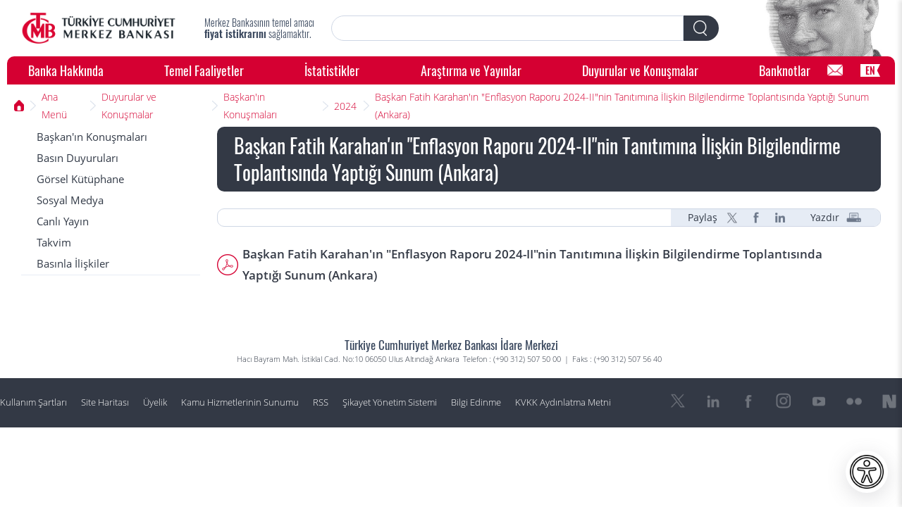

--- FILE ---
content_type: text/html; charset=UTF-8
request_url: https://www.tcmb.gov.tr/wps/wcm/connect/TR/TCMB+TR/Main+Menu/Duyurular/Baskanin+Konusmalari/2024/SunumB09_05_2024
body_size: 10215
content:
<!DOCTYPE html>
<html lang="tr">
<head>
  <meta charset="utf-8">
  <meta http-equiv="X-UA-Compatible" content="IE=edge"/>
   
   
        <title>TCMB - Başkan Fatih Karahan&#39;ın &quot;Enflasyon Raporu 2024-II&quot;nin Tanıtımına İlişkin Bilgilendirme Toplantısında Yaptığı Sunum (Ankara)</title>
        <meta content="TCMB - Başkan Fatih Karahan&#39;ın &quot;Enflasyon Raporu 2024-II&quot;nin Tanıtımına İlişkin Bilgilendirme Toplantısında Yaptığı Sunum (Ankara)" property="og:title">
   
 
    <meta name="description" content="Türkiye Cumhuriyet Merkez Bankası, ülkemizde para ve kur politikalarının yönetilmesinden sorumlu kurumdur. Merkez Bankasının temel amacı fiyat istikrarını sağlamaktır."/>
 
 
  <meta name="google-site-verification" content="f0v11LQTztdDxwL6nrzxd1Tl5ZHxCMHWkiTaKRwefZQ" />
  <meta content="width=device-width, initial-scale=1" name="viewport">
  <link rel="stylesheet" title="" href="/wps/wcm/connect/b6e9c44a-8071-4fe8-8606-484239a71ba6/normalize.css?MOD=AJPERES&amp;CACHEID=ROOTWORKSPACE-b6e9c44a-8071-4fe8-8606-484239a71ba6-m0tZu6S" type="text/css" />
<link rel="stylesheet" title="" href="/wps/wcm/connect/a2bf45de-6b52-421d-bbce-04cebdd7b329/components.css?MOD=AJPERES&amp;CACHEID=ROOTWORKSPACE-a2bf45de-6b52-421d-bbce-04cebdd7b329-m1ERchx" type="text/css" />
<link rel="stylesheet" title="" href="/wps/wcm/connect/d5629c5c-e90b-4e9c-ae2b-733f285edfdc/bootstrap_table.css?MOD=AJPERES&amp;CACHEID=ROOTWORKSPACE-d5629c5c-e90b-4e9c-ae2b-733f285edfdc-m2i0ycj" type="text/css" />
<style>
    .graphics-conteiner-no-radius {
      border-radius: 0px !important;
    }
    .filterHeaders {
      color: #006387;
    }
    .highlight{background-color: #a3953b; color:white;}
  </style>
<link rel="StyleSheet" href="/wps/wcm/connect/design/project+css/project.css?subtype=css" type="text/css">
  <script src="/wps/wcm/connect/baecd942-1031-4741-9ccf-0bb01dcc276c/webfont.js?MOD=AJPERES&amp;CACHEID=ROOTWORKSPACE-baecd942-1031-4741-9ccf-0bb01dcc276c-m0tZhx0" type="text/javascript"></script>
  <!-- [if lt IE 9]><script src="https://cdnjs.cloudflare.com/ajax/libs/html5shiv/3.7.3/html5shiv.min.js" type="text/javascript"></script><![endif] -->
  <script type="text/javascript">!function(o,c){var n=c.documentElement,t=" w-mod-";n.className+=t+"js",("ontouchstart"in o||o.DocumentTouch&&c instanceof DocumentTouch)&&(n.className+=t+"touch")}(window,document);
</script>
  <link href="/wps/wcm/connect/aceca2cb-abc7-49e9-973a-74e5e4fd986a/Favicon%281%29.png?MOD=AJPERES&amp;CACHEID=ROOTWORKSPACE-aceca2cb-abc7-49e9-973a-74e5e4fd986a-nrp7cpr" rel="shortcut icon" type="image/x-icon">
  <link href="/wps/wcm/connect/219c2f50-025a-4eab-bd7a-93334d6a2180/Favicon_L.png?MOD=AJPERES&amp;CACHEID=ROOTWORKSPACE-219c2f50-025a-4eab-bd7a-93334d6a2180-nrp7fSj" rel="apple-touch-icon">
  <meta name="format-detection" content="telephone=no">
  <style>
.search-textfield {
    -webkit-appearance: none;
    -webkit-border-top-right-radius:0;
    -webkit-border-bottom-right-radius:0;
}
</style>
<!-- Global site tag (gtag.js) - Google Analytics -->
<script async src="https://www.googletagmanager.com/gtag/js?id=UA-46219581-1"></script>
<script>
  if(localStorage.getItem("CookieConsentSetting") == "1"){
     window.dataLayer = window.dataLayer || [];
     function gtag(){dataLayer.push(arguments);}
     gtag('js', new Date());
     gtag('config', 'G-5MZ9LSZFG2');
  }
</script>

<!--Accessibility-->
<link rel="stylesheet" title="" href="/wps/wcm/connect/373439d3-7f71-4bb1-802a-16bf6e80e052/accessibility-features.css?MOD=AJPERES&amp;CACHEID=ROOTWORKSPACE-373439d3-7f71-4bb1-802a-16bf6e80e052-pL8VqLB" type="text/css" />
<link rel="stylesheet" title="" href="/wps/wcm/connect/9ecc550a-9b56-475c-b257-a3d08cf97e0d/accessibility-menu.css?MOD=AJPERES&amp;CACHEID=ROOTWORKSPACE-9ecc550a-9b56-475c-b257-a3d08cf97e0d-pL75lhQ" type="text/css" />
<link href="https://fonts.cdnfonts.com/css/opendyslexic" rel="stylesheet">
</head>
<body>
<header class="header">
<div class="header-top-block">
<a href="/wps/wcm/connect/TR/TCMB+TR" title="Ana Sayfa" target="" class="logo-tcmb w-inline-block"><img alt="Ana Sayfa" src="/wps/wcm/connect/262f6943-1f47-44b8-9471-a488940f31d4/302x61pxLogo-01-01.png?MOD=AJPERES&amp;CACHEID=ROOTWORKSPACE-262f6943-1f47-44b8-9471-a488940f31d4-nrp8FQu"></a>
        <div class="slogan">

<div>Merkez Bankasının temel amacı <strong>fiyat istikrarını</strong> sağlamaktır.</div>


        </div>
        <a class="mobile-hamburger w-inline-block" ></a>
        <div class="site-search" role="search">
            <div class="search-form-block w-form">
          <form id="wf-form-Search-Form" name="wf-form-Search-Form" data-name="Search Form" method="get" class="search-form" action="
/wps/wcm/connect/tr/tcmb+tr/search+results

"><input type="text" class="search-textfield w-input" maxlength="256" title="Arama" name="search-query" data-name="Arama" id="search-query" required="" value="">
            <div class="search-filter">
              <div class="search-filter-sub">
                <div>Filter sub sontent</div>
              </div>
            </div><a type="submit" onclick="doSearchFromOtherPage($('#search-query'), 'wf-form-Search-Form');" class="search-button-tcmb w-inline-block"></a></form>

            </div>
        </div>
        <div class="header-right-tcmb"></div>
    </div>

<nav class="navigation-tcmb">


        <div role="search" class="mob site-search">
        <div class="search-form-block w-form">
          <form id="wf-form-Search-Mobil-Form" name="wf-form-Search-Mobil-Form" data-name="Search Form" class="mob search-form" action="
/wps/wcm/connect/tr/tcmb+tr/search+results

"><input type="text" class="search-textfield w-input" maxlength="256" name="search-query" value="" id="mobile-search" required="" title="Arama">

            <div class="search-filter"></div><a type="submit" onclick="doSearchFromOtherPage($('#mobile-search'), 'wf-form-Search-Mobil-Form');" class="search-button w-inline-block"></a></form>
        </div>
        <div class="search-filter-sub">
          <div>Filter sub sontent</div>
        </div>
      </div>

<div class="nav-space"><a class="nav-link-tcmb" href="#" mega-id="about">Banka Hakkında</a><a class="nav-link-tcmb" href="#" mega-id="functions">Temel Faaliyetler</a><a class="nav-link-tcmb" href="#" mega-id="statistics">İstatistikler</a><a class="nav-link-tcmb" href="#" mega-id="research">Araştırma ve Yayınlar</a><a class="nav-link-tcmb" href="#" mega-id="announcements">Duyurular ve Konuşmalar</a><a class="nav-link-tcmb" href="#" mega-id="banknotes">Banknotlar</a></div>
<div class="mega-menu-content"><div class="about nav-mega-menu" id="about">
<div class="nav-mega-highlight">
<div class="nav-mega-banner w-inline-block">
    <img class="nav-mega-bannerimg" alt="Banka Hakkında" src="/wps/wcm/connect/aa6d0729-0a3d-4abc-987f-8957767d442c/megamenu_bankahakkinda+copy.webp?MOD=AJPERES&amp;CACHEID=ROOTWORKSPACE-aa6d0729-0a3d-4abc-987f-8957767d442c-pe-R2f5" loading="lazy">                    
                </div>
</div>

<div class="nav-mega-links">


	<a class="nav-mega-main-link" href="/wps/wcm/connect/TR/TCMB+TR/Main+Menu/Banka+Hakkinda">Banka Hakkında</a>




		<a class="nav-mega-link" href="/wps/wcm/connect/TR/TCMB+TR/Main+Menu/Banka+Hakkinda/Genel+Bakis">Genel Bakış</a>





		<a class="nav-mega-link" href="/wps/wcm/connect/TR/TCMB+TR/Main+Menu/Banka+Hakkinda/Kurumsal+Yapi">Kurumsal Yapı</a>





		<a class="nav-mega-link" href="/wps/wcm/connect/TR/TCMB+TR/Main+Menu/Banka+Hakkinda/Mevzuat">Mevzuat</a>





		<a class="nav-mega-link" href="/wps/wcm/connect/TR/TCMB+TR/Main+Menu/Banka+Hakkinda/Tarihce">Tarihçe</a>





		<a class="nav-mega-link" href="/wps/wcm/connect/TR/TCMB+TR/Main+Menu/Banka+Hakkinda/Uluslararasi+Iliskiler">Uluslararası İlişkiler</a>





		<a class="nav-mega-link" href="/wps/wcm/connect/TR/TCMB+TR/Main+Menu/Banka+Hakkinda/Yatirimci+Iliskileri">Yatırımcı İlişkileri</a>




		<a class="nav-mega-link" target="_blank" rel="noopener noreferrer" href="http://insankaynaklari.tcmb.gov.tr/">İnsan Kaynakları</a>






		<a class="nav-mega-link" href="/wps/wcm/connect/TR/TCMB+TR/Main+Menu/Banka+Hakkinda/Egitim-Akademik">Eğitim &amp; Akademik</a>





		<a class="nav-mega-link" href="/wps/wcm/connect/TR/TCMB+TR/Main+Menu/Banka+Hakkinda/TL+Simgesi">TL Simgesi</a>





		<a class="nav-mega-link" href="/wps/wcm/connect/TR/TCMB+TR/Main+Menu/Banka+Hakkinda/Sikca+Sorulan+Sorular">Sıkça Sorulan Sorular</a>





		<a class="nav-mega-link" href="/wps/wcm/connect/TR/TCMB+TR/Main+Menu/Banka+Hakkinda/KulturelSanatsal">Kültürel ve Sanatsal Faaliyetler</a>





		<a class="nav-mega-link" href="/wps/wcm/connect/TR/TCMB+TR/Main+Menu/Banka+Hakkinda/Iletisim">İletişim</a>

</div>
</div><div class="functions nav-mega-menu" id="functions">
<div class="nav-mega-highlight">
<div class="nav-mega-banner w-inline-block">
    <img class="nav-mega-bannerimg" alt="Temel Faaliyetler" src="/wps/wcm/connect/419f4abd-f4e1-4347-ac9f-979bd58aae92/megamenu_temelfaaliyetler+copy.webp?MOD=AJPERES&amp;CACHEID=ROOTWORKSPACE-419f4abd-f4e1-4347-ac9f-979bd58aae92-pe-Q.UK" loading="lazy">                    
                </div>
</div>

<div class="nav-mega-links">


	<a class="nav-mega-main-link" href="/wps/wcm/connect/TR/TCMB+TR/Main+Menu/Temel+Faaliyetler">Temel Faaliyetler</a>




		<a class="nav-mega-link" href="/wps/wcm/connect/TR/TCMB+TR/Main+Menu/Temel+Faaliyetler/Para+Politikasi">Para Politikası</a>





		<a class="nav-mega-link" href="/wps/wcm/connect/TR/TCMB+TR/Main+Menu/Temel+Faaliyetler/Piyasalar">Piyasa İşlemleri</a>





		<a class="nav-mega-link" href="/wps/wcm/connect/TR/TCMB+TR/Main+Menu/Temel+Faaliyetler/Hazine+Islemleri">Hazine İşlemleri</a>





		<a class="nav-mega-link" href="/wps/wcm/connect/TR/TCMB+TR/Main+Menu/Temel+Faaliyetler/Doviz+Efektif">Döviz Kuru Politikası</a>





		<a class="nav-mega-link" href="/wps/wcm/connect/TR/TCMB+TR/Main+Menu/Temel+Faaliyetler/Rezerv+Yonetimi">Rezerv Yönetimi</a>





		<a class="nav-mega-link" href="/wps/wcm/connect/TR/TCMB+TR/Main+Menu/Temel+Faaliyetler/Odeme+Sistemleri">Ödeme Sistemleri</a>





		<a class="nav-mega-link" href="/wps/wcm/connect/TR/TCMB+TR/Main+Menu/Temel+Faaliyetler/Odeme+Hizmetleri">Ödeme Hizmetleri</a>





		<a class="nav-mega-link" href="/wps/wcm/connect/TR/TCMB+TR/Main+Menu/Temel+Faaliyetler/Banknot+Basimi">Banknot Basımı</a>

</div>
</div><div class="statistics nav-mega-menu" id="statistics">
<div class="nav-mega-highlight">
<div class="nav-mega-banner w-inline-block">
    <img class="nav-mega-bannerimg" alt="İstatistikler" src="/wps/wcm/connect/9cfa4ff8-1bc7-4ba0-9131-9915450152e7/megamenu_istatistikler+copy.webp?MOD=AJPERES&amp;CACHEID=ROOTWORKSPACE-9cfa4ff8-1bc7-4ba0-9131-9915450152e7-pe-QY-R" loading="lazy">                    
                </div>
</div>

<div class="nav-mega-links">


	<a class="nav-mega-main-link" href="/wps/wcm/connect/TR/TCMB+TR/Main+Menu/Istatistikler">İstatistikler</a>



		<a class="nav-mega-link" target="_blank" rel="noopener noreferrer" href="http://evds2.tcmb.gov.tr/">Elektronik Veri Dağıtım Sistemi (EVDS)</a>





		<a class="nav-mega-link" target="_blank" rel="noopener noreferrer" href="https://appg.tcmb.gov.tr/igmvytsfe-dis/tr ">Veri Yayımlama Takvimi</a>






		<a class="nav-mega-link" href="/wps/wcm/connect/TR/TCMB+TR/Main+Menu/Istatistikler/Enflasyon+Verileri">Enflasyon Verileri</a>





		<a class="nav-mega-link" href="/wps/wcm/connect/TR/TCMB+TR/Main+Menu/Istatistikler/Odemeler+Dengesi+ve+Ilgili+Istatistikler">Ödemeler Dengesi ve İlgili İstatistikler</a>





		<a class="nav-mega-link" href="/wps/wcm/connect/TR/TCMB+TR/Main+Menu/Istatistikler/Parasal+ve+Finansal+Istatistikler">Parasal ve Finansal İstatistikler</a>





		<a class="nav-mega-link" href="/wps/wcm/connect/TR/TCMB+TR/Main+Menu/Istatistikler/Faiz+Istatistikleri">Faiz ve Kâr Payı İstatistikleri</a>





		<a class="nav-mega-link" href="/wps/wcm/connect/TR/TCMB+TR/Main+Menu/Istatistikler/Reel+Sektor+Istatistikleri">Reel Sektör İstatistikleri</a>





		<a class="nav-mega-link" href="/wps/wcm/connect/TR/TCMB+TR/Main+Menu/Istatistikler/Egilim+Anketleri">Eğilim Anketleri</a>





		<a class="nav-mega-link" href="/wps/wcm/connect/TR/TCMB+TR/Main+Menu/Istatistikler/Bankacilik+Verileri">Bankacılık Verileri</a>





		<a class="nav-mega-link" href="/wps/wcm/connect/TR/TCMB+TR/Main+Menu/Istatistikler/Piyasa+Verileri">Piyasa Verileri</a>





		<a class="nav-mega-link" href="/wps/wcm/connect/TR/TCMB+TR/Main+Menu/Istatistikler/Doviz+Kurlari">Döviz Kurları</a>





		<a class="nav-mega-link" href="/wps/wcm/connect/TR/TCMB+TR/Main+Menu/Istatistikler/TCMB+Analitik+Bilanco">TCMB Analitik Bilanço</a>

</div>
</div><div class="research nav-mega-menu" id="research">
<div class="nav-mega-highlight">
<div class="nav-mega-banner w-inline-block">
    <img class="nav-mega-bannerimg" alt="Araştırma ve Yayınlar" src="/wps/wcm/connect/264ff0d6-9520-4290-a7a6-f76e0de60910/ER+TR+%281%29+copy.webp?MOD=AJPERES&amp;CACHEID=ROOTWORKSPACE-264ff0d6-9520-4290-a7a6-f76e0de60910-pxfj7NR" loading="lazy">                    
                </div>
</div>

<div class="nav-mega-links">


	<a class="nav-mega-main-link" href="/wps/wcm/connect/TR/TCMB+TR/Main+Menu/Yayinlar">Araştırma ve Yayınlar</a>




		<a class="nav-mega-link" href="/wps/wcm/connect/TR/TCMB+TR/Main+Menu/Yayinlar/Raporlar">Raporlar</a>





		<a class="nav-mega-link" href="/wps/wcm/connect/TR/TCMB+TR/Main+Menu/Yayinlar/Para+Politikasi+Metinleri">Para Politikası Metinleri</a>





		<a class="nav-mega-link" href="/wps/wcm/connect/TR/TCMB+TR/Main+Menu/Yayinlar/Arastirmagundemi">Araştırma Gündemi ve Veri Araştırma Merkezi</a>





		<a class="nav-mega-link" href="/wps/wcm/connect/TR/TCMB+TR/Main+Menu/Yayinlar/Central+Bank+Review">Central Bank Review</a>





		<a class="nav-mega-link" href="/wps/wcm/connect/TR/TCMB+TR/Main+Menu/Yayinlar/Arastirma+Yayinlari">Araştırma Yayınları</a>





		<a class="nav-mega-link" href="/wps/wcm/connect/TR/TCMB+TR/Main+Menu/Yayinlar/Merkezin+Guncesi">Merkezin Güncesi</a>





		<a class="nav-mega-link" href="/wps/wcm/connect/TR/TCMB+TR/Main+Menu/Yayinlar/Kitap%2C+Kitapciklar+ve+Brosur">Kitaplar, Kitapçıklar ve Broşürler</a>





		<a class="nav-mega-link" href="/wps/wcm/connect/TR/TCMB+TR/Main+Menu/Yayinlar/Calismalar">Çalışmalar</a>

</div>
</div><div class="announcements nav-mega-menu" id="announcements">
<div class="nav-mega-highlight">
<div class="nav-mega-banner w-inline-block">
    <img class="nav-mega-bannerimg" alt="Duyurular ve Konuşmalar" src="/wps/wcm/connect/a27f443a-32d2-43a8-a179-a9b7f1c6be9e/megamenu_duyurular+copy.webp?MOD=AJPERES&amp;CACHEID=ROOTWORKSPACE-a27f443a-32d2-43a8-a179-a9b7f1c6be9e-pe-QSPi" loading="lazy">                    
                </div>
</div>

<div class="nav-mega-links">


	<a class="nav-mega-main-link" href="/wps/wcm/connect/TR/TCMB+TR/Main+Menu/Duyurular">Duyurular ve Konuşmalar</a>




		<a class="nav-mega-link" href="/wps/wcm/connect/TR/TCMB+TR/Main+Menu/Duyurular/Baskanin+Konusmalari">Başkan&#39;ın Konuşmaları</a>





		<a class="nav-mega-link" href="/wps/wcm/connect/TR/TCMB+TR/Main+Menu/Duyurular/Basin">Basın Duyuruları</a>





		<a class="nav-mega-link" href="/wps/wcm/connect/TR/TCMB+TR/Main+Menu/Duyurular/Gorsel+Kutuphane">Görsel Kütüphane</a>





		<a class="nav-mega-link" href="/wps/wcm/connect/TR/TCMB+TR/Main+Menu/Duyurular/Sosyal+Medya">Sosyal Medya</a>





		<a class="nav-mega-link" href="/wps/wcm/connect/TR/TCMB+TR/Main+Menu/Duyurular/Canli+Yayin">Canlı Yayın</a>





		<a class="nav-mega-link" href="/wps/wcm/connect/TR/TCMB+TR/Main+Menu/Duyurular/Takvim">Takvim</a>





		<a class="nav-mega-link" href="/wps/wcm/connect/TR/TCMB+TR/Main+Menu/Duyurular/Basinla+Iliskiler">Basınla İlişkiler</a>

</div>
</div><div class="banknotes nav-mega-menu" id="banknotes">
<div class="nav-mega-highlight">
<div class="nav-mega-banner w-inline-block">
    <img class="nav-mega-bannerimg" alt="Banknotlar" src="/wps/wcm/connect/41bef4e4-1624-42b5-8743-479d3922fc2b/megamenu_banknotlar+copy.webp?MOD=AJPERES&amp;CACHEID=ROOTWORKSPACE-41bef4e4-1624-42b5-8743-479d3922fc2b-pe-QQXR" loading="lazy">                    
                </div>
</div>

<div class="nav-mega-links">


	<a class="nav-mega-main-link" href="/wps/wcm/connect/TR/TCMB+TR/Main+Menu/Banknotlar">Banknotlar</a>




		<a class="nav-mega-link" href="/wps/wcm/connect/TR/TCMB+TR/Main+Menu/Banknotlar/Banknotlarla+ilgili+Genel+Bilgiler">Banknotlarla İlgili Genel Bilgiler</a>





		<a class="nav-mega-link" href="/wps/wcm/connect/TR/TCMB+TR/Main+Menu/Banknotlar/Cumhuriyet+Donemi+Banknotlari">Cumhuriyet Dönemi Banknotları</a>





		<a class="nav-mega-link" href="/wps/wcm/connect/TR/TCMB+TR/Main+Menu/Banknotlar/Dolasimdaki+Banknotlar">Dolaşımdaki Banknotlar ve Güvenlik Özellikleri</a>





		<a class="nav-mega-link" href="/wps/wcm/connect/TR/TCMB+TR/Main+Menu/Banknotlar/Sahte+Banknotlar">Sahte Banknotlar</a>

</div>
</div></div>

<a href="/wps/wcm/connect/tr/tcmb+tr/bottom+menu/diger/bilgiedinme"  class="nav-contact-form" aria-label="Bilgi Edinme"></a>


        <div class="nav-profile-sub">
            <div class="w-form">
                <form>
                    <div class="nav-profile-selector w-radio"><input checked="true" class="w-radio-input" data-name="Profile" id="Genel Kullanıcı" name="Profile" type="radio" value="Genel Kullanıcı"><label class="w-form-label" for="Genel Kullanıcı">Genel Kullanıcı</label></div>
                    <div class="nav-profile-selector w-radio"><input class="w-radio-input" data-name="Profile" id="Basın" name="Profile" type="radio" value="Basın"><label class="w-form-label" for="Basın">Basın</label></div>
                    <div class="nav-profile-selector w-radio"><input class="w-radio-input" data-name="Profile" id="YAE" name="Profile" type="radio" value="YAE"><label class="w-form-label" for="YAE">Yatırımcı / Analist / Ekonomist</label></div>
                    <div class="nav-profile-selector w-radio"><input class="w-radio-input" data-name="Profile" id="Öğrenci" name="Profile" type="radio" value="Öğrenci"><label class="w-form-label" for="Öğrenci">Öğrenci</label></div>
                    <div class="nav-profile-selector w-radio"><input class="w-radio-input" data-name="Profile" id="Akademisyen" name="Profile" type="radio" value="Akademisyen"><label class="w-form-label" for="Akademisyen">Akademisyen</label></div>
                </form>
            </div>
        </div>

<a class="nav-lang-tcmb" href="/wps/wcm/connect/en/tcmb+en">EN</a>


</nav>
</header>
<div class="overlay"></div>
<section class="sub-top">
    <div class="sub-breadcrumb">
      <div class="sub-breadcrumb-box">
		  <a href="#" class="sub-breadcrumb-home w-inline-block"></a>
		  <a href="#" class="sub-breadcrumb-link">Ana Sayfa</a>

<a href="/wps/wcm/connect/TR/TCMB+TR/Main+Menu" class="sub-breadcrumb-link w-inline-block">Ana Menü</a>



<a href="/wps/wcm/connect/TR/TCMB+TR/Main+Menu/Duyurular" class="sub-breadcrumb-link w-inline-block">Duyurular ve Konuşmalar</a>



<a href="/wps/wcm/connect/TR/TCMB+TR/Main+Menu/Duyurular/Baskanin+Konusmalari" class="sub-breadcrumb-link w-inline-block">Başkan&#39;ın Konuşmaları</a>


<span class="sub-breadcrumb-link w-inline-block">2024</span>




<a href="/wps/wcm/connect/TR/TCMB+TR/Main+Menu/Duyurular/Baskanin+Konusmalari/2024/SunumB09_05_2024" class="sub-breadcrumb-link w-inline-block">Başkan Fatih Karahan&#39;ın &quot;Enflasyon Raporu 2024-II&quot;nin Tanıtımına İlişkin Bilgilendirme Toplantısında Yaptığı Sunum (Ankara)</a>

	  </div>
    </div>
</section>
<main class="sub-main w-clearfix" role="main">



	 <nav class="sub-left-menu">
      <div class="sub-left-link-box">


<a href="/wps/wcm/connect/TR/TCMB+TR/Main+Menu/Duyurular/Baskanin+Konusmalari" class="sub-left-link">Başkan&#39;ın Konuşmaları</a>





<a href="/wps/wcm/connect/TR/TCMB+TR/Main+Menu/Duyurular/Basin" class="sub-left-link">Basın Duyuruları</a>





<a href="/wps/wcm/connect/TR/TCMB+TR/Main+Menu/Duyurular/Gorsel+Kutuphane" class="sub-left-link">Görsel Kütüphane</a>





<a href="/wps/wcm/connect/TR/TCMB+TR/Main+Menu/Duyurular/Sosyal+Medya" class="sub-left-link">Sosyal Medya</a>





<a href="/wps/wcm/connect/TR/TCMB+TR/Main+Menu/Duyurular/Canli+Yayin" class="sub-left-link">Canlı Yayın</a>





<a href="/wps/wcm/connect/TR/TCMB+TR/Main+Menu/Duyurular/Takvim" class="sub-left-link">Takvim</a>





<a href="/wps/wcm/connect/TR/TCMB+TR/Main+Menu/Duyurular/Basinla+Iliskiler" class="sub-left-link">Basınla İlişkiler</a>


</div>
<a href="#" class="left-menu-mobopen w-inline-block"></a>
</nav>





<div class="sub-home-content">
      <header class="block-header2">
        <h1 class="block-header2-title">Başkan Fatih Karahan&#39;ın &quot;Enflasyon Raporu 2024-II&quot;nin Tanıtımına İlişkin Bilgilendirme Toplantısında Yaptığı Sunum (Ankara)</h1>
      </header>
<div class="block-share">
 <div class="block-share-box">
  <div class="block-share-text">
   
    Paylaş
   
   
  </div>
  <a href="https://twitter.com/intent/tweet?url=http://www.tcmb.gov.tr/wps/wcm/connect/TR/TCMB+TR/Main+Menu/Duyurular/Baskanin+Konusmalari/2024/SunumB09_05_2024" title="twitter" target="" class="block-share-link t w-inline-block"></a>
  <a href="https://www.facebook.com/sharer/sharer.php?u=http://www.tcmb.gov.tr/wps/wcm/connect/TR/TCMB+TR/Main+Menu/Duyurular/Baskanin+Konusmalari/2024/SunumB09_05_2024" title="facebook" target="" class="block-share-link f w-inline-block"></a>
  <a href="https://www.linkedin.com/shareArticle?mini=true&url=http://www.tcmb.gov.tr/wps/wcm/connect/TR/TCMB+TR/Main+Menu/Duyurular/Baskanin+Konusmalari/2024/SunumB09_05_2024" title="linkedin" target="" class="block-share-link l w-inline-block"></a>
<!--<a href="#" class="block-share-link m w-inline-block"></a>-->
  <a class="block-share-text printit" href="#">
  
   Yazdır
  
  
  </a>
  <a href="#" class="block-share-link p w-inline-block printit"></a>
 </div>
</div>
<div id="tcmbMainContent">
<div class="tcmb-content type-prg">





</div>

<div><a target="_blank" rel="noopener noreferrer" href="/wps/wcm/connect/b84b6339-f528-4ea5-a75d-58a4f6d4e2b2/SunumB09_05_2024.pdf?MOD=AJPERES&amp;CACHEID=ROOTWORKSPACE-b84b6339-f528-4ea5-a75d-58a4f6d4e2b2-oZsooVM" title="Başkan Fatih Karahan&#39;ın &quot;Enflasyon Raporu 2024-II&quot;nin Tanıtımına İlişkin Bilgilendirme Toplantısında Yaptığı Sunum (Ankara)"  class="pdf type-link" 



>
Başkan Fatih Karahan&#39;ın &quot;Enflasyon Raporu 2024-II&quot;nin Tanıtımına İlişkin Bilgilendirme Toplantısında Yaptığı Sunum (Ankara)</a></div>
<div>
</div>


</div>
</div>
</main>
   
  
       <footer class="sub-footer-tcmb" role="contentinfo">
  


    <h3 class="footer-header-tcmb">Türkiye Cumhuriyet Merkez Bankası İdare Merkezi</h3>
    <div class="footer-tcmb-sub">
      <div class="footer-line">Hacı Bayram Mah. İstiklal Cad. No:10 06050 Ulus Altındağ Ankara</div>
      <div class="footer-line">Telefon : (+90 312) 507 50 00</div>
      <div class="footer-noline">|</div>
      <div class="footer-line">Faks : (+90 312) 507 56 40</div>
    </div>
      <section class="footer-gray">
      <div class="footer-gray-wrap w-clearfix">


<a class="footer-link" href="/wps/wcm/connect/TR/TCMB+TR/Bottom+Menu/Diger/Kullanim+Sartlari">Kullanım Şartları</a>


<a class="footer-link" href="/wps/wcm/connect/TR/TCMB+TR/Bottom+Menu/Diger/Site+Haritasi">Site Haritası</a>

	<a class="footer-link" target="_blank" rel="noopener noreferrer" href="https://appg.tcmb.gov.tr/ILEIYAZ/view/aboneForm.jsp">Üyelik</a>



<a class="footer-link" href="/wps/wcm/connect/TR/TCMB+TR/Bottom+Menu/Diger/Kamu+Hizmetlerinin+Sunumuu">Kamu Hizmetlerinin Sunumu</a>


<a class="footer-link" href="/wps/wcm/connect/TR/TCMB+TR/Bottom+Menu/Diger/RSS">RSS</a>

	<a class="footer-link" target="_blank" rel="noopener noreferrer" href="https://esikayet.tcmb.gov.tr/mbnesspfe-kullanici/">Şikayet Yönetim Sistemi</a>



<a class="footer-link" href="/wps/wcm/connect/TR/TCMB+TR/Bottom+Menu/Diger/BilgiEdinme">Bilgi Edinme</a>


<a class="footer-link" href="/wps/wcm/connect/TR/TCMB+TR/Bottom+Menu/Diger/KisiselVerilerinKorunmasi">KVKK Aydınlatma Metni</a>
<address class="footer-social">
   <a href="https://x.com/Merkez_Bankasi" title="X" target="new"  class="footer-social-link w-inline-block xtwitter"></a>
   <a href="https://www.linkedin.com/company/central-bank-of-turkey/" title="Linkedin" target="new"  class="footer-social-link li w-inline-block"></a>
   <a href="https://www.facebook.com/TurkiyeCumhuriyetMerkezBankasi" title="Facebook" target="new"  class="footer-social-link w-inline-block fb"></a>
   <a href="https://www.instagram.com/merkezbankasi/" title="Instagram" target="new"  class="footer-social-link w-inline-block instagram"></a>
   <a href="http://www.youtube.com/user/TCMerkezBankasi" title="Youtube" target="new"  class="footer-social-link w-inline-block yt"></a>
   <a href="https://www.flickr.com/photos/merkez_bankasi" title="Flickr" target="new"  class="footer-social-link w-inline-block fl"></a>
  <a href="https://sosyal.teknofest.app/@merkez_bankasi" title="NSosyal" target="new"  class="footer-social-link w-inline-block nextsocial"></a>
</address>
      </div>
  </section>
  </footer>


    <!-- Accessibility Menu -->
<button class="accessibility-button" id="accessibilityButton" aria-label="Erişilebilirlik menüsünü aç"><img id="accessibility-icon" alt="" aria-hidden="true"  
            src="/wps/wcm/connect/ebb10999-1af9-4ce8-b576-81c1d26db94a/accessibility.png?MOD=AJPERES&amp;CACHEID=ROOTWORKSPACE-ebb10999-1af9-4ce8-b576-81c1d26db94a-pL6.-qK"></button>

    <div class="accessibility-menu" id="accessibilityMenu">
        <header class="accessibility-menu-header">
            <h2>Erişilebilirlik Menüsü
</h2>
            <button aria-label="Erişilebilirlik menüsünü kapat" class="close-menu" id="closeMenu">❌</button>
        </header>
        <div class="features-grid">
            <div class="accessibility-feature" id="highlight-links">
                <img aria-hidden="true" src="/wps/wcm/connect/094359c9-d237-44b0-b8d4-f660fa592067/link.png?MOD=AJPERES&amp;CACHEID=ROOTWORKSPACE-094359c9-d237-44b0-b8d4-f660fa592067-pL71gUO" rendition="auto"]" alt="" class="feature-icon">
                <span>Bağlantı Vurgula</span>
            </div>
            <div class="accessibility-feature" id="bigger-text">
                <img aria-hidden="true" src="/wps/wcm/connect/15efd2ef-7f98-4fe3-bfef-ecab921803f2/plus.png?MOD=AJPERES&amp;CACHEID=ROOTWORKSPACE-15efd2ef-7f98-4fe3-bfef-ecab921803f2-pL71ucv" alt="" class="feature-icon">
                <span>Büyük Metin
</span>
            </div>
            <div class="accessibility-feature" id="big-cursor">
              <img aria-hidden="true" src="/wps/wcm/connect/93bc09af-7f48-4d26-b7af-6ba7eeb321dd/cursor.png?MOD=AJPERES&amp;CACHEID=ROOTWORKSPACE-93bc09af-7f48-4d26-b7af-6ba7eeb321dd-pL70orB" alt="" class="feature-icon">
                <span>İmleç</span>
            </div>
            <div class="accessibility-feature" id="reading-guide-button">
                <img aria-hidden="true" src="/wps/wcm/connect/08754145-5fd7-4037-8f72-6294ea8f4a94/readingGuide.png?MOD=AJPERES&amp;CACHEID=ROOTWORKSPACE-08754145-5fd7-4037-8f72-6294ea8f4a94-pL71A9b" alt="" class="feature-icon">
                <span>Okuma Kılavuzu</span>
            </div>
            <div class="accessibility-feature" id="readingMask">
                <img aria-hidden="true" src="/wps/wcm/connect/181d7074-83b7-4b52-9587-8994985ce171/glasses.png?MOD=AJPERES&amp;CACHEID=ROOTWORKSPACE-181d7074-83b7-4b52-9587-8994985ce171-pL71Gpk" alt="" class="feature-icon">
                <span>Okuma Maskesi</span>
            </div>
            <div class="accessibility-feature" id="textAlignment">
                <img aria-hidden="true" src="/wps/wcm/connect/fc5afce9-a741-4958-8e15-d088d8737b02/leftAlignment.png?MOD=AJPERES&amp;CACHEID=ROOTWORKSPACE-fc5afce9-a741-4958-8e15-d088d8737b02-pL718rf" alt="" class="feature-icon">
                <span>Sola Hizalama</span>
            </div>
            <div class="accessibility-feature" id="dyslexiaFriendly">
                <img aria-hidden="true" src="/wps/wcm/connect/6e159b14-a211-41b4-9ead-ec38c7a3905b/dyslexia.png?MOD=AJPERES&amp;CACHEID=ROOTWORKSPACE-6e159b14-a211-41b4-9ead-ec38c7a3905b-pL70AHz" alt="" class="feature-icon">
                <span>Disleksi Dostu</span>
            </div>
            <div class="accessibility-feature" id="highContrastMode">
                <img aria-hidden="true" src="/wps/wcm/connect/a1cac619-8871-4f84-bc81-3acb58055b81/highContrast.png?MOD=AJPERES&amp;CACHEID=ROOTWORKSPACE-a1cac619-8871-4f84-bc81-3acb58055b81-pL70UZa" alt="" class="feature-icon">
                <span>Yüksek Kontrast</span>
            </div>
            <div class="accessibility-feature" id="grayscaleMode">
                <img aria-hidden="true" src="/wps/wcm/connect/8734ff4b-c4d9-47cb-a70e-64bfd25cff2c/grayscale.png?MOD=AJPERES&amp;CACHEID=ROOTWORKSPACE-8734ff4b-c4d9-47cb-a70e-64bfd25cff2c-pL70GDC" alt="" class="feature-icon">
                <span>Solgunlaştırma</span>
            </div>
            <div class="accessibility-feature" id="lowSaturationMode">
                <img aria-hidden="true" src="/wps/wcm/connect/3b21d170-f403-47bc-86ce-437d441a3921/lowSaturation.png?MOD=AJPERES&amp;CACHEID=ROOTWORKSPACE-3b21d170-f403-47bc-86ce-437d441a3921-pL71nwp" alt="" class="feature-icon">
                <span>Düşük Doygunluk</span>
            </div>
            <div class="accessibility-feature" id="highSaturationMode">
                <img aria-hidden="true" src="/wps/wcm/connect/066b4809-d328-4dc2-b281-7e41c8dbaa32/highSaturation.png?MOD=AJPERES&amp;CACHEID=ROOTWORKSPACE-066b4809-d328-4dc2-b281-7e41c8dbaa32-pL70.UR" alt="" class="feature-icon">
                <span>Yüksek Doygunluk</span>
            </div>
            <div class="accessibility-feature" id="removeImages">
                <img aria-hidden="true" src="/wps/wcm/connect/b7e32a66-0252-4fff-ac99-6ea9505076dc/removeImage.png?MOD=AJPERES&amp;CACHEID=ROOTWORKSPACE-b7e32a66-0252-4fff-ac99-6ea9505076dc-pL71NqX" alt="" class="feature-icon">
                <span>Resimleri Gizle</span>
            </div>
        </div>
        <footer class="accessibility-menu-footer">
            <button class="reset-button" id="resetSettings" aria-label="Erişilebilirlik menüsünü ayarlarını sıfırla">Ayarları Sıfırla</button>
        </footer>
    </div>
<script>
const leftAlignmentIcon = "/wps/wcm/connect/fc5afce9-a741-4958-8e15-d088d8737b02/leftAlignment.png?MOD=AJPERES&amp;CACHEID=ROOTWORKSPACE-fc5afce9-a741-4958-8e15-d088d8737b02-pL718rf";
const rightAlignmentIcon = "/wps/wcm/connect/a2fb6085-0976-477a-83cc-b7e07e1c19e5/rightAlignment.png?MOD=AJPERES&amp;CACHEID=ROOTWORKSPACE-a2fb6085-0976-477a-83cc-b7e07e1c19e5-pL71TcR";
</script>
<script src="/wps/wcm/connect/f2126b3c-151d-4b29-8949-dc63cb47f238/jquery.min.js?MOD=AJPERES&amp;CACHEID=ROOTWORKSPACE-f2126b3c-151d-4b29-8949-dc63cb47f238-m0tZvfM" type="text/javascript"></script>
<script src="/wps/wcm/connect/06afd627-9c69-4cb4-be7d-926e1211c539/jquery.validate.min.js?MOD=AJPERES&amp;CACHEID=ROOTWORKSPACE-06afd627-9c69-4cb4-be7d-926e1211c539-m1Ku3bA" type="text/javascript"></script>
<script src="/wps/wcm/connect/eb574a26-2a23-43a8-ba1f-aea96f8b44aa/tcmbturkline.js?MOD=AJPERES&amp;CACHEID=ROOTWORKSPACE-eb574a26-2a23-43a8-ba1f-aea96f8b44aa-m2sNWbg" type="text/javascript"></script>
<script src="/wps/wcm/connect/b88e0ffe-db74-421c-9d23-821b6adf1dbf/accessibility-script.js?MOD=AJPERES&amp;CACHEID=ROOTWORKSPACE-b88e0ffe-db74-421c-9d23-821b6adf1dbf-pL75FT9" type="text/javascript"></script>


<script src="/wps/wcm/connect/9f220ae5-b43a-4484-9bd2-efab624fe189/sublanding.js?MOD=AJPERES&amp;CACHEID=ROOTWORKSPACE-9f220ae5-b43a-4484-9bd2-efab624fe189-m5rI4.U" type="text/javascript"></script> 



<script src="/wps/wcm/connect/8b354250-5308-4650-b5ee-4bbfc1cc1ae1/search-forms-submitter-tr.js?MOD=AJPERES&amp;CACHEID=ROOTWORKSPACE-8b354250-5308-4650-b5ee-4bbfc1cc1ae1-m4TtVil" type="text/javascript"></script>



    








</body>
</html>

--- FILE ---
content_type: application/javascript
request_url: https://www.tcmb.gov.tr/wps/wcm/connect/b88e0ffe-db74-421c-9d23-821b6adf1dbf/accessibility-script.js?MOD=AJPERES&CACHEID=ROOTWORKSPACE-b88e0ffe-db74-421c-9d23-821b6adf1dbf-pL75FT9
body_size: 3957
content:
const accessibilityButton = document.getElementById('accessibilityButton');
const accessibilityMenu = document.getElementById('accessibilityMenu');
const closeMenu = document.getElementById('closeMenu');

accessibilityButton.addEventListener('click', () => {
    accessibilityMenu.classList.add('open');
    accessibilityButton.classList.add('hidden');
    sessionStorage.setItem('openMenu', 'true');
});

closeMenu.addEventListener('click', () => {
    accessibilityMenu.classList.remove('open');
    accessibilityButton.classList.remove('hidden');
    sessionStorage.setItem('openMenu', 'false');
});

window.addEventListener('load', () => {
    const openMenu = sessionStorage.getItem('openMenu');
    if (openMenu === 'true') {
        accessibilityMenu.classList.add('open');
        accessibilityButton.classList.add('hidden');
    }
});

/* Bağlantı Vurgula - Highlight Links */
const highlightButton = document.getElementById('highlight-links');

highlightButton.addEventListener('click', () => {

    const isActive = highlightButton.classList.toggle('selected');

    document.querySelectorAll('a').forEach(link => {
        link.classList.toggle('highlight');
    });

    sessionStorage.setItem('highlightLinks', isActive ? 'true' : 'false')
});

window.addEventListener('load', () => {
    const isActive = sessionStorage.getItem('highlightLinks') === 'true';

    if (isActive) {
        highlightButton.classList.add('selected')
        document.querySelectorAll('a').forEach(link => {
            link.classList.toggle('highlight');
        });
    }
});


/* Büyük Metin - Bigger Text */
const biggerTextButton = document.getElementById('bigger-text');
const defaultFontSize = parseFloat(getComputedStyle(document.body).fontSize);
let textResizeClicks = parseInt(sessionStorage.getItem('textResizeClicks')) || 0;

if (textResizeClicks > 0) {
    biggerTextButton.classList.add('selected');
    const currentFontSize = parseFloat(getComputedStyle(document.body).fontSize);
    document.body.style.fontSize = `${currentFontSize + 2}px`;
}

biggerTextButton.addEventListener('click', () => {
    if (textResizeClicks < 3) {
        biggerTextButton.classList.add('selected');
        const currentFontSize = parseFloat(getComputedStyle(document.body).fontSize);
        document.body.style.fontSize = `${currentFontSize + 2}px`;
        textResizeClicks++;
    } else {
        biggerTextButton.classList.remove('selected');
        document.body.style.fontSize = `${defaultFontSize}px`;
        textResizeClicks = 0;
    }

    sessionStorage.setItem('textResizeClicks', textResizeClicks);
});

/* Büyük İmleç - Big Cursor */
const bigCursorButton = document.getElementById('big-cursor');

bigCursorButton.addEventListener('click', () => {
    const isActive = bigCursorButton.classList.toggle('selected');
    document.body.classList.toggle('bigger-cursor');
    sessionStorage.setItem('big-cursor', isActive ? 'true' : 'false');
});

window.addEventListener('load', () => {
    const isActive = sessionStorage.getItem('big-cursor') === 'true';
    if (isActive) {
        bigCursorButton.classList.add('selected')
        document.body.classList.toggle('bigger-cursor');
    }
});

/* Okuma Kilavuzu - Reading Guide */
const readingGuideButton = document.getElementById('reading-guide-button');
const readingGuide = document.createElement('div');
readingGuide.classList.add('reading-guide');
document.body.appendChild(readingGuide);

readingGuideButton.addEventListener('click', () => {
    const isActive = readingGuideButton.classList.toggle('selected');
    readingGuide.style.display = isActive ? 'block' : 'none';

    if (isActive) {
        document.addEventListener('mousemove', moveReadingGuide);
    } else {
        document.removeEventListener('mousemove', moveReadingGuide);
    }

    sessionStorage.setItem('reading-guide', isActive ? 'true' : 'false')
});

window.addEventListener('load', () => {
    const isActive = sessionStorage.getItem('reading-guide') === 'true';
    readingGuide.style.display = isActive ? 'block' : 'none';

    if (isActive) {
        readingGuideButton.classList.add('selected');
        document.addEventListener('mousemove', moveReadingGuide);
    }
});

function moveReadingGuide(event) {
    const mouseX = event.clientX;
    const mouseY = event.clientY;
    readingGuide.style.top = `${mouseY}px`;
    readingGuide.style.left = `${mouseX - (readingGuide.offsetWidth / 2)}px`;
}

/* Okuma Maskesi - Reading Mask */
const readingMaskButton = document.getElementById('readingMask');
const readingMask = document.createElement('div');
const focusArea = document.createElement('div');
readingMask.classList.add('reading-mask');
focusArea.classList.add('focus-area');
readingMask.appendChild(focusArea);
document.body.appendChild(readingMask);


readingMaskButton.addEventListener('click', () => {
    const isActive = readingMaskButton.classList.toggle('selected');
    readingMask.style.display = isActive ? 'block' : 'none';
    if (isActive) {
        document.addEventListener('mousemove', moveReadingMask);
    } else {
        document.removeEventListener('mousemove', moveReadingMask);
    }
    sessionStorage.setItem('reading-mask', isActive ? 'true' : 'false');
});

const moveReadingMask = (event) => {
    const maskHeight = focusArea.offsetHeight / 2;
    focusArea.style.top = `${event.clientY - maskHeight}px`;
}

window.addEventListener('load', () => {
    const isActive = sessionStorage.getItem('reading-mask') === 'true';
    readingMask.style.display = isActive ? 'block' : 'none';

    if (isActive) {
        readingMaskButton.classList.add('selected');
        document.addEventListener('mousemove', moveReadingMask);
    }
});

/* Metin Hizalama - Text Alignment */
const textAlignmentButton = document.getElementById('textAlignment');
let textAlignmentState = parseInt(sessionStorage.getItem('textAlignmentState')) || 0;

if (textAlignmentState === 1) {
    document.body.classList.add('text-left');
    textAlignmentButton.classList.add('selected');
} else if (textAlignmentState === 2) {
    document.body.classList.add('text-right');
    textAlignmentButton.classList.add('selected');
}

textAlignmentButton.addEventListener('click', () => {
    const alignmentIcon = textAlignmentButton.querySelector('img');
    const alignmentTitle = textAlignmentButton.querySelector('span:last-child');
    document.body.classList.remove('text-right', 'text-left');

    if (textAlignmentState === 0) {
        textAlignmentButton.classList.add('selected');
        document.body.classList.remove('text-right');
        document.body.classList.add('text-left');
        alignmentIcon.src = rightAlignmentIcon;
		if(document.documentElement.lang == "tr")
			alignmentTitle.textContent = 'Sağa Hizalama';
		else alignmentTitle.textContent = 'Align Right';
        textAlignmentState = 1;
    } else if (textAlignmentState === 1) {
        textAlignmentButton.classList.add('selected');
        document.body.classList.remove('text-left');
        document.body.classList.add('text-right');
        if(document.documentElement.lang == "tr")
			alignmentTitle.textContent = 'Varsayılan';
		else alignmentTitle.textContent = 'Default';
        textAlignmentState = 2;
    } else {
        textAlignmentButton.classList.remove('selected');
        alignmentIcon.src = leftAlignmentIcon;
        if(document.documentElement.lang == "tr")
			alignmentTitle.textContent = 'Sola Hizalama';
		else alignmentTitle.textContent = 'Align Left';
        textAlignmentState = 0;
    }

    sessionStorage.setItem('textAlignmentState', textAlignmentState);
});

/* Disleksi Dostu - Dyslexia Friendly */
const dyslexiaButton = document.getElementById('dyslexiaFriendly');

dyslexiaButton.addEventListener('click', () => {
    const isActive = dyslexiaButton.classList.toggle('selected');
    document.body.classList.toggle('dyslexia-friendly');
    sessionStorage.setItem('dyslexia-friendly', isActive ? 'true' : 'false');
});

window.addEventListener('load', () => {
    const isActive = sessionStorage.getItem('dyslexia-friendly') === 'true';
    if (isActive) {
        dyslexiaButton.classList.add('selected')
        document.body.classList.toggle('dyslexia-friendly');
    }
});

// Renk Modları

const resetColorModes = () => {
    document.body.classList.remove('high-saturation', 'high-contrast', 'low-saturation', 'grayscale');
    highContrastButton.classList.remove('selected');
    highSaturationButton.classList.remove('selected');
    lowSaturationButton.classList.remove('selected');
    grayscaleModeButton.classList.remove('selected');
}

/* Yüksek Kontrast - Contrast */
const highContrastButton = document.getElementById('highContrastMode');
let highContrastEnabled = false;

if (sessionStorage.getItem('high-contrast-mode') === 'true') {
    highContrastEnabled = true;
    document.documentElement.classList.add('high-contrast');
    highContrastButton.classList.add('selected');
}

highContrastButton.addEventListener('click', () => {
    resetColorModes();
    if (!highContrastEnabled) {
        highContrastButton.classList.add('selected');
        document.documentElement.classList.add('high-contrast');
        sessionStorage.setItem('high-contrast-mode', 'true');
    } else {
        highContrastButton.classList.remove('selected');
        document.documentElement.classList.remove('high-contrast');
        sessionStorage.setItem('high-contrast-mode', 'false');
    }

    highContrastEnabled = !highContrastEnabled;
});


/* Yüksek Doygunluk (Renk Körleri için) - High Saturation */
const highSaturationButton = document.getElementById('highSaturationMode');
let highSaturationEnabled = false;

if (sessionStorage.getItem('high-saturation-mode') === 'true') {
    highSaturationEnabled = true;
    highSaturationButton.classList.add('selected');
    document.body.classList.add('high-saturation');
}

highSaturationButton.addEventListener('click', () => {
    resetColorModes();
    highSaturationEnabled = !highSaturationEnabled;
    if (highSaturationEnabled) {
        highSaturationButton.classList.add('selected');
        document.body.classList.add('high-saturation');
    }

    sessionStorage.setItem('high-saturation-mode', highSaturationEnabled);
});


/* Düşük Doygunluk (Migren vs. için) - Low Saturation */
const lowSaturationButton = document.getElementById('lowSaturationMode');
let lowSaturationEnabled = false;

if (sessionStorage.getItem('low-saturation-mode') === 'true') {
    lowSaturationEnabled = true;
    lowSaturationButton.classList.add('selected');
    document.body.classList.add('low-saturation');
}

lowSaturationButton.addEventListener('click', () => {
    resetColorModes();
    lowSaturationEnabled = !lowSaturationEnabled;
    if (lowSaturationEnabled) {
        lowSaturationButton.classList.add('selected');
        document.body.classList.add('low-saturation');
    }

    sessionStorage.setItem('low-saturation-mode', lowSaturationEnabled);
});

/*  Solgunlaştırma - Grayscale */
const grayscaleModeButton = document.getElementById('grayscaleMode');
let grayscaleModeEnabled = false;

if (sessionStorage.getItem('grayscale-mode') === 'true') {
    grayscaleModeEnabled = true;
    grayscaleModeButton.classList.add('selected');
    document.body.classList.add('grayscale');
}

grayscaleModeButton.addEventListener('click', () => {
    resetColorModes();
    grayscaleModeEnabled = !grayscaleModeEnabled;
    if (grayscaleModeEnabled) {
        grayscaleModeButton.classList.add('selected');
        document.body.classList.add('grayscale');
    }

    sessionStorage.setItem('grayscale-mode', grayscaleModeEnabled);
});

/*  No Image for Vestibular (Movement Related) Disorders */
const removeImagesButton = document.getElementById('removeImages');

removeImagesButton.addEventListener('click', () => {
    const isActive = removeImagesButton.classList.toggle('selected');
    document.body.classList.toggle('no-images');
    sessionStorage.setItem('removeImages', isActive ? 'true' : 'false')
});

window.addEventListener('load', () => {
    const isActive = sessionStorage.getItem('removeImages') === 'true';

    if (isActive) {
        removeImagesButton.classList.toggle('selected');
        document.body.classList.toggle('no-images');
    }
});

/* Ayarları Sıfırla */
const resetSettingsButton = document.getElementById('resetSettings');

resetSettingsButton.addEventListener('click', () => {
    sessionStorage.clear();
    document.body.classList.remove('bigger-cursor', 'reading-guide', 'reading-mask', 'text-left', 'text-right', 'dyslexia-friendly', 'high-saturation', 'high-contrast', 'low-saturation', 'grayscale', 'no-images');
    document.documentElement.classList.remove('high-contrast');
    document.body.style.fontSize = '';

    document.querySelectorAll('.highlight').forEach(link => link.classList.remove('highlight'));
    document.querySelectorAll('.selected').forEach(button => button.classList.remove('selected'));

    readingMask.style.display = 'none';
    readingGuide.style.display = 'none';
});


--- FILE ---
content_type: application/javascript
request_url: https://www.tcmb.gov.tr/wps/wcm/connect/eb574a26-2a23-43a8-ba1f-aea96f8b44aa/tcmbturkline.js?MOD=AJPERES&CACHEID=ROOTWORKSPACE-eb574a26-2a23-43a8-ba1f-aea96f8b44aa-m2sNWbg
body_size: 23214
content:
!function () {
    "use strict"; function t(t, n) { return n = { exports: {} }, t(n, n.exports, e), n.exports } var e = "undefined" != typeof window ? window : "undefined" != typeof global ? global : this, n = {}; n.typeof = "function" == typeof Symbol && "symbol" == typeof Symbol.iterator ? function (t) { return typeof t } : function (t) { return t && "function" == typeof Symbol && t.constructor === Symbol && t !== Symbol.prototype ? "symbol" : typeof t }, n.defineProperty = function (t, e, n) { return e in t ? Object.defineProperty(t, e, { value: n, enumerable: !0, configurable: !0, writable: !0 }) : t[e] = n, t }, n.extends = Object.assign || function (t) { for (var e = 1; e < arguments.length; e++) { var n = arguments[e]; for (var i in n) Object.prototype.hasOwnProperty.call(n, i) && (t[i] = n[i]) } return t }, n.objectWithoutProperties = function (t, e) { var n = {}; for (var i in t) e.indexOf(i) >= 0 || Object.prototype.hasOwnProperty.call(t, i) && (n[i] = t[i]); return n }, n.toConsumableArray = function (t) { if (Array.isArray(t)) { for (var e = 0, n = Array(t.length); e < t.length; e++)n[e] = t[e]; return n } return Array.from(t) }, window.tram = function (t) { function e(t, e) { return (new D.Bare).init(t, e) } function n(t) { return t.replace(/[A-Z]/g, function (t) { return "-" + t.toLowerCase() }) } function i(t) { var e = parseInt(t.slice(1), 16); return [e >> 16 & 255, e >> 8 & 255, 255 & e] } function r(t, e, n) { return "#" + (1 << 24 | t << 16 | e << 8 | n).toString(16).slice(1) } function a() { } function o(t, e) { c("Type warning: Expected: [" + t + "] Got: [" + typeof e + "] " + e) } function s(t, e, n) { c("Units do not match [" + t + "]: " + e + ", " + n) } function u(t, e, n) { if (void 0 !== e && (n = e), void 0 === t) return n; var i = n; return J.test(t) || !K.test(t) ? i = parseInt(t, 10) : K.test(t) && (i = 1e3 * parseFloat(t)), 0 > i && (i = 0), i === i ? i : n } function c(t) { U.debug && window && window.console.warn(t) } function l(t) { for (var e = -1, n = t ? t.length : 0, i = []; ++e < n;) { var r = t[e]; r && i.push(r) } return i } var f = function (t, e, n) { function i(t) { return "object" == typeof t } function r(t) { return "function" == typeof t } function a() { } function o(s, u) { function c() { var t = new l; return r(t.init) && t.init.apply(t, arguments), t } function l() { } u === n && (u = s, s = Object), c.Bare = l; var f, h = a[t] = s[t], d = l[t] = c[t] = new a; return d.constructor = c, c.mixin = function (e) { return l[t] = c[t] = o(c, e)[t], c }, c.open = function (t) { if (f = {}, r(t) ? f = t.call(c, d, h, c, s) : i(t) && (f = t), i(f)) for (var n in f) e.call(f, n) && (d[n] = f[n]); return r(d.init) || (d.init = s), c }, c.open(u) } return o }("prototype", {}.hasOwnProperty), h = { ease: ["ease", function (t, e, n, i) { var r = (t /= i) * t, a = r * t; return e + n * (-2.75 * a * r + 11 * r * r + -15.5 * a + 8 * r + .25 * t) }], "ease-in": ["ease-in", function (t, e, n, i) { var r = (t /= i) * t, a = r * t; return e + n * (-1 * a * r + 3 * r * r + -3 * a + 2 * r) }], "ease-out": ["ease-out", function (t, e, n, i) { var r = (t /= i) * t, a = r * t; return e + n * (.3 * a * r + -1.6 * r * r + 2.2 * a + -1.8 * r + 1.9 * t) }], "ease-in-out": ["ease-in-out", function (t, e, n, i) { var r = (t /= i) * t, a = r * t; return e + n * (2 * a * r + -5 * r * r + 2 * a + 2 * r) }], linear: ["linear", function (t, e, n, i) { return n * t / i + e }], "ease-in-quad": ["cubic-bezier(0.550, 0.085, 0.680, 0.530)", function (t, e, n, i) { return n * (t /= i) * t + e }], "ease-out-quad": ["cubic-bezier(0.250, 0.460, 0.450, 0.940)", function (t, e, n, i) { return -n * (t /= i) * (t - 2) + e }], "ease-in-out-quad": ["cubic-bezier(0.455, 0.030, 0.515, 0.955)", function (t, e, n, i) { return (t /= i / 2) < 1 ? n / 2 * t * t + e : -n / 2 * (--t * (t - 2) - 1) + e }], "ease-in-cubic": ["cubic-bezier(0.550, 0.055, 0.675, 0.190)", function (t, e, n, i) { return n * (t /= i) * t * t + e }], "ease-out-cubic": ["cubic-bezier(0.215, 0.610, 0.355, 1)", function (t, e, n, i) { return n * ((t = t / i - 1) * t * t + 1) + e }], "ease-in-out-cubic": ["cubic-bezier(0.645, 0.045, 0.355, 1)", function (t, e, n, i) { return (t /= i / 2) < 1 ? n / 2 * t * t * t + e : n / 2 * ((t -= 2) * t * t + 2) + e }], "ease-in-quart": ["cubic-bezier(0.895, 0.030, 0.685, 0.220)", function (t, e, n, i) { return n * (t /= i) * t * t * t + e }], "ease-out-quart": ["cubic-bezier(0.165, 0.840, 0.440, 1)", function (t, e, n, i) { return -n * ((t = t / i - 1) * t * t * t - 1) + e }], "ease-in-out-quart": ["cubic-bezier(0.770, 0, 0.175, 1)", function (t, e, n, i) { return (t /= i / 2) < 1 ? n / 2 * t * t * t * t + e : -n / 2 * ((t -= 2) * t * t * t - 2) + e }], "ease-in-quint": ["cubic-bezier(0.755, 0.050, 0.855, 0.060)", function (t, e, n, i) { return n * (t /= i) * t * t * t * t + e }], "ease-out-quint": ["cubic-bezier(0.230, 1, 0.320, 1)", function (t, e, n, i) { return n * ((t = t / i - 1) * t * t * t * t + 1) + e }], "ease-in-out-quint": ["cubic-bezier(0.860, 0, 0.070, 1)", function (t, e, n, i) { return (t /= i / 2) < 1 ? n / 2 * t * t * t * t * t + e : n / 2 * ((t -= 2) * t * t * t * t + 2) + e }], "ease-in-sine": ["cubic-bezier(0.470, 0, 0.745, 0.715)", function (t, e, n, i) { return -n * Math.cos(t / i * (Math.PI / 2)) + n + e }], "ease-out-sine": ["cubic-bezier(0.390, 0.575, 0.565, 1)", function (t, e, n, i) { return n * Math.sin(t / i * (Math.PI / 2)) + e }], "ease-in-out-sine": ["cubic-bezier(0.445, 0.050, 0.550, 0.950)", function (t, e, n, i) { return -n / 2 * (Math.cos(Math.PI * t / i) - 1) + e }], "ease-in-expo": ["cubic-bezier(0.950, 0.050, 0.795, 0.035)", function (t, e, n, i) { return 0 === t ? e : n * Math.pow(2, 10 * (t / i - 1)) + e }], "ease-out-expo": ["cubic-bezier(0.190, 1, 0.220, 1)", function (t, e, n, i) { return t === i ? e + n : n * (1 - Math.pow(2, -10 * t / i)) + e }], "ease-in-out-expo": ["cubic-bezier(1, 0, 0, 1)", function (t, e, n, i) { return 0 === t ? e : t === i ? e + n : (t /= i / 2) < 1 ? n / 2 * Math.pow(2, 10 * (t - 1)) + e : n / 2 * (2 - Math.pow(2, -10 * --t)) + e }], "ease-in-circ": ["cubic-bezier(0.600, 0.040, 0.980, 0.335)", function (t, e, n, i) { return -n * (Math.sqrt(1 - (t /= i) * t) - 1) + e }], "ease-out-circ": ["cubic-bezier(0.075, 0.820, 0.165, 1)", function (t, e, n, i) { return n * Math.sqrt(1 - (t = t / i - 1) * t) + e }], "ease-in-out-circ": ["cubic-bezier(0.785, 0.135, 0.150, 0.860)", function (t, e, n, i) { return (t /= i / 2) < 1 ? -n / 2 * (Math.sqrt(1 - t * t) - 1) + e : n / 2 * (Math.sqrt(1 - (t -= 2) * t) + 1) + e }], "ease-in-back": ["cubic-bezier(0.600, -0.280, 0.735, 0.045)", function (t, e, n, i, r) { return void 0 === r && (r = 1.70158), n * (t /= i) * t * ((r + 1) * t - r) + e }], "ease-out-back": ["cubic-bezier(0.175, 0.885, 0.320, 1.275)", function (t, e, n, i, r) { return void 0 === r && (r = 1.70158), n * ((t = t / i - 1) * t * ((r + 1) * t + r) + 1) + e }], "ease-in-out-back": ["cubic-bezier(0.680, -0.550, 0.265, 1.550)", function (t, e, n, i, r) { return void 0 === r && (r = 1.70158), (t /= i / 2) < 1 ? n / 2 * t * t * ((1 + (r *= 1.525)) * t - r) + e : n / 2 * ((t -= 2) * t * ((1 + (r *= 1.525)) * t + r) + 2) + e }] }, d = { "ease-in-back": "cubic-bezier(0.600, 0, 0.735, 0.045)", "ease-out-back": "cubic-bezier(0.175, 0.885, 0.320, 1)", "ease-in-out-back": "cubic-bezier(0.680, 0, 0.265, 1)" }, p = document, v = window, m = "bkwld-tram", w = /[\-\.0-9]/g, g = /[A-Z]/, b = "number", y = /^(rgb|#)/, x = /(em|cm|mm|in|pt|pc|px)$/, k = /(em|cm|mm|in|pt|pc|px|%)$/, _ = /(deg|rad|turn)$/, T = "unitless", O = /(all|none) 0s ease 0s/, E = /^(width|height)$/, A = " ", j = p.createElement("a"), z = ["Webkit", "Moz", "O", "ms"], M = ["-webkit-", "-moz-", "-o-", "-ms-"], q = function (t) { if (t in j.style) return { dom: t, css: t }; var e, n, i = "", r = t.split("-"); for (e = 0; e < r.length; e++)i += r[e].charAt(0).toUpperCase() + r[e].slice(1); for (e = 0; e < z.length; e++)if ((n = z[e] + i) in j.style) return { dom: n, css: M[e] + t } }, $ = e.support = { bind: Function.prototype.bind, transform: q("transform"), transition: q("transition"), backface: q("backface-visibility"), timing: q("transition-timing-function") }; if ($.transition) { var C = $.timing.dom; if (j.style[C] = h["ease-in-back"][0], !j.style[C]) for (var I in d) h[I][0] = d[I] } var S = e.frame = function () { var t = v.requestAnimationFrame || v.webkitRequestAnimationFrame || v.mozRequestAnimationFrame || v.oRequestAnimationFrame || v.msRequestAnimationFrame; return t && $.bind ? t.bind(v) : function (t) { v.setTimeout(t, 16) } }(), L = e.now = function () { var t = v.performance, e = t && (t.now || t.webkitNow || t.msNow || t.mozNow); return e && $.bind ? e.bind(t) : Date.now || function () { return +new Date } }(), R = f(function (e) { function i(t, e) { var n = l(("" + t).split(A)), i = n[0]; e = e || {}; var r = Q[i]; if (!r) return c("Unsupported property: " + i); if (!e.weak || !this.props[i]) { var a = r[0], o = this.props[i]; return o || (o = this.props[i] = new a.Bare), o.init(this.$el, n, r, e), o } } function r(t, e, n) { if (t) { var r = typeof t; if (e || (this.timer && this.timer.destroy(), this.queue = [], this.active = !1), "number" == r && e) return this.timer = new B({ duration: t, context: this, complete: a }), void (this.active = !0); if ("string" == r && e) { switch (t) { case "hide": s.call(this); break; case "stop": o.call(this); break; case "redraw": f.call(this); break; default: i.call(this, t, n && n[1]) }return a.call(this) } if ("function" == r) return void t.call(this, this); if ("object" == r) { var c = 0; d.call(this, t, function (t, e) { t.span > c && (c = t.span), t.stop(), t.animate(e) }, function (t) { "wait" in t && (c = u(t.wait, 0)) }), h.call(this), c > 0 && (this.timer = new B({ duration: c, context: this }), this.active = !0, e && (this.timer.complete = a)); var l = this, p = !1, v = {}; S(function () { d.call(l, t, function (t) { t.active && (p = !0, v[t.name] = t.nextStyle) }), p && l.$el.css(v) }) } } } function a() { if (this.timer && this.timer.destroy(), this.active = !1, this.queue.length) { var t = this.queue.shift(); r.call(this, t.options, !0, t.args) } } function o(t) { this.timer && this.timer.destroy(), this.queue = [], this.active = !1; var e; "string" == typeof t ? (e = {}, e[t] = 1) : e = "object" == typeof t && null != t ? t : this.props, d.call(this, e, p), h.call(this) } function s() { o.call(this), this.el.style.display = "none" } function f() { this.el.offsetHeight } function h() { var t, e, n = []; this.upstream && n.push(this.upstream); for (t in this.props) (e = this.props[t]).active && n.push(e.string); n = n.join(","), this.style !== n && (this.style = n, this.el.style[$.transition.dom] = n) } function d(t, e, r) { var a, o, s, u, c = e !== p, l = {}; for (a in t) s = t[a], a in V ? (l.transform || (l.transform = {}), l.transform[a] = s) : (g.test(a) && (a = n(a)), a in Q ? l[a] = s : (u || (u = {}), u[a] = s)); for (a in l) { if (s = l[a], !(o = this.props[a])) { if (!c) continue; o = i.call(this, a) } e.call(this, o, s) } r && u && r.call(this, u) } function p(t) { t.stop() } function v(t, e) { t.set(e) } function w(t) { this.$el.css(t) } function b(t, n) { e[t] = function () { return this.children ? y.call(this, n, arguments) : (this.el && n.apply(this, arguments), this) } } function y(t, e) { var n, i = this.children.length; for (n = 0; i > n; n++)t.apply(this.children[n], e); return this } e.init = function (e) { if (this.$el = t(e), this.el = this.$el[0], this.props = {}, this.queue = [], this.style = "", this.active = !1, U.keepInherited && !U.fallback) { var n = G(this.el, "transition"); n && !O.test(n) && (this.upstream = n) } $.backface && U.hideBackface && Y(this.el, $.backface.css, "hidden") }, b("add", i), b("start", r), b("wait", function (t) { t = u(t, 0), this.active ? this.queue.push({ options: t }) : (this.timer = new B({ duration: t, context: this, complete: a }), this.active = !0) }), b("then", function (t) { return this.active ? (this.queue.push({ options: t, args: arguments }), void (this.timer.complete = a)) : c("No active transition timer. Use start() or wait() before then().") }), b("next", a), b("stop", o), b("set", function (t) { o.call(this, t), d.call(this, t, v, w) }), b("show", function (t) { "string" != typeof t && (t = "block"), this.el.style.display = t }), b("hide", s), b("redraw", f), b("destroy", function () { o.call(this), t.removeData(this.el, m), this.$el = this.el = null }) }), D = f(R, function (e) { function n(e, n) { var i = t.data(e, m) || t.data(e, m, new R.Bare); return i.el || i.init(e), n ? i.start(n) : i } e.init = function (e, i) { var r = t(e); if (!r.length) return this; if (1 === r.length) return n(r[0], i); var a = []; return r.each(function (t, e) { a.push(n(e, i)) }), this.children = a, this } }), N = f(function (t) { function e() { var t = this.get(); this.update("auto"); var e = this.get(); return this.update(t), e } function n(t, e, n) { return void 0 !== e && (n = e), t in h ? t : n } function i(t) { var e = /rgba?\((\d+),\s*(\d+),\s*(\d+)/.exec(t); return (e ? r(e[1], e[2], e[3]) : t).replace(/#(\w)(\w)(\w)$/, "#$1$1$2$2$3$3") } var a = { duration: 500, ease: "ease", delay: 0 }; t.init = function (t, e, i, r) { this.$el = t, this.el = t[0]; var o = e[0]; i[2] && (o = i[2]), Z[o] && (o = Z[o]), this.name = o, this.type = i[1], this.duration = u(e[1], this.duration, a.duration), this.ease = n(e[2], this.ease, a.ease), this.delay = u(e[3], this.delay, a.delay), this.span = this.duration + this.delay, this.active = !1, this.nextStyle = null, this.auto = E.test(this.name), this.unit = r.unit || this.unit || U.defaultUnit, this.angle = r.angle || this.angle || U.defaultAngle, U.fallback || r.fallback ? this.animate = this.fallback : (this.animate = this.transition, this.string = this.name + A + this.duration + "ms" + ("ease" != this.ease ? A + h[this.ease][0] : "") + (this.delay ? A + this.delay + "ms" : "")) }, t.set = function (t) { t = this.convert(t, this.type), this.update(t), this.redraw() }, t.transition = function (t) { this.active = !0, t = this.convert(t, this.type), this.auto && ("auto" == this.el.style[this.name] && (this.update(this.get()), this.redraw()), "auto" == t && (t = e.call(this))), this.nextStyle = t }, t.fallback = function (t) { var n = this.el.style[this.name] || this.convert(this.get(), this.type); t = this.convert(t, this.type), this.auto && ("auto" == n && (n = this.convert(this.get(), this.type)), "auto" == t && (t = e.call(this))), this.tween = new W({ from: n, to: t, duration: this.duration, delay: this.delay, ease: this.ease, update: this.update, context: this }) }, t.get = function () { return G(this.el, this.name) }, t.update = function (t) { Y(this.el, this.name, t) }, t.stop = function () { (this.active || this.nextStyle) && (this.active = !1, this.nextStyle = null, Y(this.el, this.name, this.get())); var t = this.tween; t && t.context && t.destroy() }, t.convert = function (t, e) { if ("auto" == t && this.auto) return t; var n, r = "number" == typeof t, a = "string" == typeof t; switch (e) { case b: if (r) return t; if (a && "" === t.replace(w, "")) return +t; n = "number(unitless)"; break; case y: if (a) { if ("" === t && this.original) return this.original; if (e.test(t)) return "#" == t.charAt(0) && 7 == t.length ? t : i(t) } n = "hex or rgb string"; break; case x: if (r) return t + this.unit; if (a && e.test(t)) return t; n = "number(px) or string(unit)"; break; case k: if (r) return t + this.unit; if (a && e.test(t)) return t; n = "number(px) or string(unit or %)"; break; case _: if (r) return t + this.angle; if (a && e.test(t)) return t; n = "number(deg) or string(angle)"; break; case T: if (r) return t; if (a && k.test(t)) return t; n = "number(unitless) or string(unit or %)" }return o(n, t), t }, t.redraw = function () { this.el.offsetHeight } }), F = f(N, function (t, e) { t.init = function () { e.init.apply(this, arguments), this.original || (this.original = this.convert(this.get(), y)) } }), P = f(N, function (t, e) { t.init = function () { e.init.apply(this, arguments), this.animate = this.fallback }, t.get = function () { return this.$el[this.name]() }, t.update = function (t) { this.$el[this.name](t) } }), X = f(N, function (t, e) { function n(t, e) { var n, i, r, a, o; for (n in t) a = V[n], r = a[0], i = a[1] || n, o = this.convert(t[n], r), e.call(this, i, o, r) } t.init = function () { e.init.apply(this, arguments), this.current || (this.current = {}, V.perspective && U.perspective && (this.current.perspective = U.perspective, Y(this.el, this.name, this.style(this.current)), this.redraw())) }, t.set = function (t) { n.call(this, t, function (t, e) { this.current[t] = e }), Y(this.el, this.name, this.style(this.current)), this.redraw() }, t.transition = function (t) { var e = this.values(t); this.tween = new H({ current: this.current, values: e, duration: this.duration, delay: this.delay, ease: this.ease }); var n, i = {}; for (n in this.current) i[n] = n in e ? e[n] : this.current[n]; this.active = !0, this.nextStyle = this.style(i) }, t.fallback = function (t) { var e = this.values(t); this.tween = new H({ current: this.current, values: e, duration: this.duration, delay: this.delay, ease: this.ease, update: this.update, context: this }) }, t.update = function () { Y(this.el, this.name, this.style(this.current)) }, t.style = function (t) { var e, n = ""; for (e in t) n += e + "(" + t[e] + ") "; return n }, t.values = function (t) { var e, i = {}; return n.call(this, t, function (t, n, r) { i[t] = n, void 0 === this.current[t] && (e = 0, ~t.indexOf("scale") && (e = 1), this.current[t] = this.convert(e, r)) }), i } }), W = f(function (e) { function n(t) { 1 === d.push(t) && S(o) } function o() { var t, e, n, i = d.length; if (i) for (S(o), e = L(), t = i; t--;)(n = d[t]) && n.render(e) } function u(e) { var n, i = t.inArray(e, d); i >= 0 && (n = d.slice(i + 1), d.length = i, n.length && (d = d.concat(n))) } function c(t) { return Math.round(t * p) / p } function l(t, e, n) { return r(t[0] + n * (e[0] - t[0]), t[1] + n * (e[1] - t[1]), t[2] + n * (e[2] - t[2])) } var f = { ease: h.ease[1], from: 0, to: 1 }; e.init = function (t) { this.duration = t.duration || 0, this.delay = t.delay || 0; var e = t.ease || f.ease; h[e] && (e = h[e][1]), "function" != typeof e && (e = f.ease), this.ease = e, this.update = t.update || a, this.complete = t.complete || a, this.context = t.context || this, this.name = t.name; var n = t.from, i = t.to; void 0 === n && (n = f.from), void 0 === i && (i = f.to), this.unit = t.unit || "", "number" == typeof n && "number" == typeof i ? (this.begin = n, this.change = i - n) : this.format(i, n), this.value = this.begin + this.unit, this.start = L(), !1 !== t.autoplay && this.play() }, e.play = function () { this.active || (this.start || (this.start = L()), this.active = !0, n(this)) }, e.stop = function () { this.active && (this.active = !1, u(this)) }, e.render = function (t) { var e, n = t - this.start; if (this.delay) { if (n <= this.delay) return; n -= this.delay } if (n < this.duration) { var i = this.ease(n, 0, 1, this.duration); return e = this.startRGB ? l(this.startRGB, this.endRGB, i) : c(this.begin + i * this.change), this.value = e + this.unit, void this.update.call(this.context, this.value) } e = this.endHex || this.begin + this.change, this.value = e + this.unit, this.update.call(this.context, this.value), this.complete.call(this.context), this.destroy() }, e.format = function (t, e) { if (e += "", "#" == (t += "").charAt(0)) return this.startRGB = i(e), this.endRGB = i(t), this.endHex = t, this.begin = 0, void (this.change = 1); if (!this.unit) { var n = e.replace(w, ""); n !== t.replace(w, "") && s("tween", e, t), this.unit = n } e = parseFloat(e), t = parseFloat(t), this.begin = this.value = e, this.change = t - e }, e.destroy = function () { this.stop(), this.context = null, this.ease = this.update = this.complete = a }; var d = [], p = 1e3 }), B = f(W, function (t) { t.init = function (t) { this.duration = t.duration || 0, this.complete = t.complete || a, this.context = t.context, this.play() }, t.render = function (t) { t - this.start < this.duration || (this.complete.call(this.context), this.destroy()) } }), H = f(W, function (t, e) { t.init = function (t) { this.context = t.context, this.update = t.update, this.tweens = [], this.current = t.current; var e, n; for (e in t.values) n = t.values[e], this.current[e] !== n && this.tweens.push(new W({ name: e, from: this.current[e], to: n, duration: t.duration, delay: t.delay, ease: t.ease, autoplay: !1 })); this.play() }, t.render = function (t) { var e, n, i = !1; for (e = this.tweens.length; e--;)(n = this.tweens[e]).context && (n.render(t), this.current[n.name] = n.value, i = !0); return i ? void (this.update && this.update.call(this.context)) : this.destroy() }, t.destroy = function () { if (e.destroy.call(this), this.tweens) { var t; for (t = this.tweens.length; t--;)this.tweens[t].destroy(); this.tweens = null, this.current = null } } }), U = e.config = { debug: !1, defaultUnit: "px", defaultAngle: "deg", keepInherited: !1, hideBackface: !1, perspective: "", fallback: !$.transition, agentTests: [] }; e.fallback = function (t) { if (!$.transition) return U.fallback = !0; U.agentTests.push("(" + t + ")"); var e = new RegExp(U.agentTests.join("|"), "i"); U.fallback = e.test(navigator.userAgent) }, e.fallback("6.0.[2-5] Safari"), e.tween = function (t) { return new W(t) }, e.delay = function (t, e, n) { return new B({ complete: e, duration: t, context: n }) }, t.fn.tram = function (t) { return e.call(null, this, t) }; var Y = t.style, G = t.css, Z = { transform: $.transform && $.transform.css }, Q = { color: [F, y], background: [F, y, "background-color"], "outline-color": [F, y], "border-color": [F, y], "border-top-color": [F, y], "border-right-color": [F, y], "border-bottom-color": [F, y], "border-left-color": [F, y], "border-width": [N, x], "border-top-width": [N, x], "border-right-width": [N, x], "border-bottom-width": [N, x], "border-left-width": [N, x], "border-spacing": [N, x], "letter-spacing": [N, x], margin: [N, x], "margin-top": [N, x], "margin-right": [N, x], "margin-bottom": [N, x], "margin-left": [N, x], padding: [N, x], "padding-top": [N, x], "padding-right": [N, x], "padding-bottom": [N, x], "padding-left": [N, x], "outline-width": [N, x], opacity: [N, b], top: [N, k], right: [N, k], bottom: [N, k], left: [N, k], "font-size": [N, k], "text-indent": [N, k], "word-spacing": [N, k], width: [N, k], "min-width": [N, k], "max-width": [N, k], height: [N, k], "min-height": [N, k], "max-height": [N, k], "line-height": [N, T], "scroll-top": [P, b, "scrollTop"], "scroll-left": [P, b, "scrollLeft"] }, V = {}; $.transform && (Q.transform = [X], V = { x: [k, "translateX"], y: [k, "translateY"], rotate: [_], rotateX: [_], rotateY: [_], scale: [b], scaleX: [b], scaleY: [b], skew: [_], skewX: [_], skewY: [_] }), $.transform && $.backface && (V.z = [k, "translateZ"], V.rotateZ = [_], V.scaleZ = [b], V.perspective = [x]); var J = /ms/, K = /s|\./; return t.tram = e }(window.jQuery); var i = {}, r = t(function (t) {
        var e = window.$, n = i && e.tram;/*!
   *
   */
        t.exports = function () { var t = {}; t.VERSION = "1.6.0-Web"; var e = {}, i = Array.prototype, r = Object.prototype, a = Function.prototype, o = (i.push, i.slice), s = (i.concat, r.toString, r.hasOwnProperty), u = i.forEach, c = i.map, l = (i.reduce, i.reduceRight, i.filter), f = (i.every, i.some), h = i.indexOf, d = (i.lastIndexOf, Array.isArray, Object.keys), p = (a.bind, t.each = t.forEach = function (n, i, r) { if (null == n) return n; if (u && n.forEach === u) n.forEach(i, r); else if (n.length === +n.length) { for (var a = 0, o = n.length; a < o; a++)if (i.call(r, n[a], a, n) === e) return } else for (var s = t.keys(n), a = 0, o = s.length; a < o; a++)if (i.call(r, n[s[a]], s[a], n) === e) return; return n }); t.map = t.collect = function (t, e, n) { var i = []; return null == t ? i : c && t.map === c ? t.map(e, n) : (p(t, function (t, r, a) { i.push(e.call(n, t, r, a)) }), i) }, t.find = t.detect = function (t, e, n) { var i; return v(t, function (t, r, a) { if (e.call(n, t, r, a)) return i = t, !0 }), i }, t.filter = t.select = function (t, e, n) { var i = []; return null == t ? i : l && t.filter === l ? t.filter(e, n) : (p(t, function (t, r, a) { e.call(n, t, r, a) && i.push(t) }), i) }; var v = t.some = t.any = function (n, i, r) { i || (i = t.identity); var a = !1; return null == n ? a : f && n.some === f ? n.some(i, r) : (p(n, function (t, n, o) { if (a || (a = i.call(r, t, n, o))) return e }), !!a) }; t.contains = t.include = function (t, e) { return null != t && (h && t.indexOf === h ? -1 != t.indexOf(e) : v(t, function (t) { return t === e })) }, t.delay = function (t, e) { var n = o.call(arguments, 2); return setTimeout(function () { return t.apply(null, n) }, e) }, t.defer = function (e) { return t.delay.apply(t, [e, 1].concat(o.call(arguments, 1))) }, t.throttle = function (t) { var e, i, r; return function () { e || (e = !0, i = arguments, r = this, n.frame(function () { e = !1, t.apply(r, i) })) } }, t.debounce = function (e, n, i) { var r, a, o, s, u, c = function () { var l = t.now() - s; l < n ? r = setTimeout(c, n - l) : (r = null, i || (u = e.apply(o, a), o = a = null)) }; return function () { o = this, a = arguments, s = t.now(); var l = i && !r; return r || (r = setTimeout(c, n)), l && (u = e.apply(o, a), o = a = null), u } }, t.defaults = function (e) { if (!t.isObject(e)) return e; for (var n = 1, i = arguments.length; n < i; n++) { var r = arguments[n]; for (var a in r) void 0 === e[a] && (e[a] = r[a]) } return e }, t.keys = function (e) { if (!t.isObject(e)) return []; if (d) return d(e); var n = []; for (var i in e) t.has(e, i) && n.push(i); return n }, t.has = function (t, e) { return s.call(t, e) }, t.isObject = function (t) { return t === Object(t) }, t.now = Date.now || function () { return (new Date).getTime() }, t.templateSettings = { evaluate: /<%([\s\S]+?)%>/g, interpolate: /<%=([\s\S]+?)%>/g, escape: /<%-([\s\S]+?)%>/g }; var m = /(.)^/, w = { "'": "'", "\\": "\\", "\r": "r", "\n": "n", "\u2028": "u2028", "\u2029": "u2029" }, g = /\\|'|\r|\n|\u2028|\u2029/g, b = function (t) { return "\\" + w[t] }; return t.template = function (e, n, i) { !n && i && (n = i), n = t.defaults({}, n, t.templateSettings); var r = RegExp([(n.escape || m).source, (n.interpolate || m).source, (n.evaluate || m).source].join("|") + "|$", "g"), a = 0, o = "__p+='"; e.replace(r, function (t, n, i, r, s) { return o += e.slice(a, s).replace(g, b), a = s + t.length, n ? o += "'+\n((__t=(" + n + "))==null?'':_.escape(__t))+\n'" : i ? o += "'+\n((__t=(" + i + "))==null?'':__t)+\n'" : r && (o += "';\n" + r + "\n__p+='"), t }), o += "';\n", n.variable || (o = "with(obj||{}){\n" + o + "}\n"), o = "var __t,__p='',__j=Array.prototype.join,print=function(){__p+=__j.call(arguments,'');};\n" + o + "return __p;\n"; try { var s = new Function(n.variable || "obj", "_", o) } catch (t) { throw t.source = o, t } var u = function (e) { return s.call(this, e, t) }; return u.source = "function(" + (n.variable || "obj") + "){\n" + o + "}", u }, t }()
    }), a = r && "object" == typeof r && "default" in r ? r.default : r, o = t(function (t) { function e(t) { f.env() && (g(t.design) && m.on("__wf_design", t.design), g(t.preview) && m.on("__wf_preview", t.preview)), g(t.destroy) && m.on("__wf_destroy", t.destroy), t.ready && g(t.ready) && n(t) } function n(t) { x ? t.ready() : b.contains(d, t.ready) || d.push(t.ready) } function r(t) { g(t.design) && m.off("__wf_design", t.design), g(t.preview) && m.off("__wf_preview", t.preview), g(t.destroy) && m.off("__wf_destroy", t.destroy), t.ready && g(t.ready) && o(t) } function o(t) { d = b.filter(d, function (e) { return e !== t.ready }) } function s(t, e) { var n = [], i = {}; return i.up = b.throttle(function (t) { b.each(n, function (e) { e(t) }) }), t && e && t.on(e, i.up), i.on = function (t) { "function" == typeof t && (b.contains(n, t) || n.push(t)) }, i.off = function (t) { n = arguments.length ? b.filter(n, function (e) { return e !== t }) : [] }, i } function u(t) { g(t) && t() } function c() { k = !1, b.each(h, e) } function l() { M && (M.reject(), m.off("load", M.resolve)), M = new v.Deferred, m.on("load", M.resolve) } var f = {}, h = {}, d = [], p = window.tcmb || [], v = window.jQuery, m = v(window), w = v(document), g = v.isFunction, b = f._ = a, y = i && v.tram, x = !1, k = !1; y.config.hideBackface = !1, y.config.keepInherited = !0, f.define = function (t, n, i) { h[t] && r(h[t]); var a = h[t] = n(v, b, i) || {}; return e(a), a }, f.require = function (t) { return h[t] }, f.push = function (t) { x ? g(t) && t() : p.push(t) }, f.env = function (t) { var e = window.__wf_design, n = void 0 !== e; return t ? "design" === t ? n && e : "preview" === t ? n && !e : "slug" === t ? n && window.__wf_slug : "editor" === t ? window.tcmbEditor : "test" === t ? window.__wf_test : "frame" === t ? window !== window.top : void 0 : n }; var _ = navigator.userAgent.toLowerCase(), T = navigator.appVersion.toLowerCase(), O = f.env.touch = "ontouchstart" in window || window.DocumentTouch && document instanceof window.DocumentTouch, E = f.env.chrome = /chrome/.test(_) && /Google/.test(navigator.vendor) && parseInt(T.match(/chrome\/(\d+)\./)[1], 10), A = f.env.ios = /(ipod|iphone|ipad)/.test(_); f.env.safari = /safari/.test(_) && !E && !A; var j; O && w.on("touchstart mousedown", function (t) { j = t.target }), f.validClick = O ? function (t) { return t === j || v.contains(t, j) } : function () { return !0 }; var z = "resize.tcmb orientationchange.tcmb load.tcmb"; f.resize = s(m, z), f.scroll = s(m, "scroll.tcmb resize.tcmb orientationchange.tcmb load.tcmb"), f.redraw = s(), f.location = function (t) { window.location = t }, f.env() && (f.location = function () { }), f.ready = function () { x = !0, k ? c() : b.each(d, u), b.each(p, u), f.resize.up() }; var M; f.load = function (t) { M.then(t) }, f.destroy = function (t) { t = t || {}, k = !0, m.triggerHandler("__wf_destroy"), null != t.domready && (x = t.domready), b.each(h, r), f.resize.off(), f.scroll.off(), f.redraw.off(), d = [], p = [], "pending" === M.state() && l() }, v(f.ready), l(), t.exports = window.tcmb = f }), s = o && "object" == typeof o && "default" in o ? o.default : o, u = (t(function (t) { var e = s; e.define("brand", t.exports = function (t) { function n() { var e = t('<a></a>').attr("href", ""), n = t("<img>").attr("src", "").css({ marginRight: "8px", width: "16px" }), i = t("<img>").attr("src", ""); return e.append(n, i), e[0] } function i() { var t = s.children(u), n = t.length && t.get(0) === r, i = e.env("editor"); n ? i && t.remove() : (t.length && t.remove(), i || s.append(r)) } var r, a = {}, o = t("html"), s = t("body"), u = "", c = window.location, l = /PhantomJS/i.test(navigator.userAgent); return a.ready = function () { var t = o.attr("data-wf-status"), e = o.attr("data-wf-domain") || ""; /\.tcmb\.io$/i.test(e) && c.hostname !== e && (t = !0), t && !l && (r = r || n(), i(), setTimeout(i, 500)) }, a }) }), t(function (t) {/*!
   *
   */
        t.exports = function (t) { if (!t.support.cors && t.ajaxTransport && window.XDomainRequest) { var e = /^https?:\/\//i, n = /^get|post$/i, i = new RegExp("^" + location.protocol, "i"); t.ajaxTransport("* text html xml json", function (r, a, o) { if (r.crossDomain && r.async && n.test(r.type) && e.test(r.url) && i.test(r.url)) { var s = null; return { send: function (e, n) { var i = "", o = (a.dataType || "").toLowerCase(); s = new XDomainRequest, /^\d+$/.test(a.timeout) && (s.timeout = a.timeout), s.ontimeout = function () { n(500, "timeout") }, s.onload = function () { var e = "Content-Length: " + s.responseText.length + "\r\nContent-Type: " + s.contentType, i = { code: 200, message: "success" }, r = { text: s.responseText }; try { if ("html" === o || /text\/html/i.test(s.contentType)) r.html = s.responseText; else if ("json" === o || "text" !== o && /\/json/i.test(s.contentType)) try { r.json = t.parseJSON(s.responseText) } catch (t) { i.code = 500, i.message = "parseerror" } else if ("xml" === o || "text" !== o && /\/xml/i.test(s.contentType)) { var a = new ActiveXObject("Microsoft.XMLDOM"); a.async = !1; try { a.loadXML(s.responseText) } catch (t) { a = void 0 } if (!a || !a.documentElement || a.getElementsByTagName("parsererror").length) throw i.code = 500, i.message = "parseerror", "Invalid XML: " + s.responseText; r.xml = a } } catch (t) { throw t } finally { n(i.code, i.message, r, e) } }, s.onprogress = function () { }, s.onerror = function () { n(500, "error", { text: s.responseText }) }, a.data && (i = "string" === t.type(a.data) ? a.data : t.param(a.data)), s.open(r.type, r.url), s.send(i) }, abort: function () { s && s.abort() } } } }) } }(window.jQuery)
    }), t(function (t) { var e = s; e.define("forms", t.exports = function (t, n) { function i() { v = t("html").attr("data-wf-site"), (p = t(x + " form")).length && p.each(r) } function r(e, n) { var i = t(n), r = t.data(n, x); r || (r = t.data(n, x, { form: i })), o(r); var a = i.closest("div.w-form"); r.done = a.find("> .w-form-done"), r.fail = a.find("> .w-form-fail"); var s = r.action = i.attr("action"); r.handler = null, r.redirect = i.attr("data-redirect"), E.test(s) ? r.handler = f : s || (v ? r.handler = l : A()) } function a() { m = !0, g.on("submit", x + " form", function (e) { var n = t.data(this, x); n.handler && (n.evt = e, n.handler(n)) }) } function o(t) { var e = t.btn = t.form.find(':input[type="submit"]'); t.wait = t.btn.attr("data-wait") || null, t.success = !1, e.prop("disabled", !1), t.label && e.val(t.label) } function s(t) { var e = t.btn, n = t.wait; e.prop("disabled", !0), n && (t.label = e.val(), e.val(n)) } function u(e, n) { var i = null; return n = n || {}, e.find(':input:not([type="submit"])').each(function (r, a) { var o = t(a), s = o.attr("type"), u = o.attr("data-name") || o.attr("name") || "Field " + (r + 1), l = o.val(); if ("checkbox" === s && (l = o.is(":checked")), "radio" === s) { if (null === n[u] || "string" == typeof n[u]) return; l = e.find('input[name="' + o.attr("name") + '"]:checked').val() || null } "string" == typeof l && (l = t.trim(l)), n[u] = l, i = i || c(o, s, u, l) }), i } function c(t, e, n, i) { var r = null; return "password" === e ? r = "" : t.attr("required") && (i ? (k.test(n) || k.test(t.attr("type"))) && (_.test(i) || (r = "Lütfen geçerli bir email adresi giriniz: " + n)) : r = "Lütfen bu alanı doldurunuz: " + n), r } function l(n) { o(n); var i = n.form, r = { name: i.attr("data-name") || i.attr("name") || "Untitled Form", source: b.href, test: e.env(), fields: {}, dolphin: /pass[\s-_]?(word|code)|secret|login|credentials/i.test(i.html()) }; d(n); var a = u(i, r.fields); if (a) return T(a); if (s(n), v) { var c = "" + v; y && c.indexOf("") >= 0 && (c = c.replace("", "")), t.ajax({ url: c, type: "POST", data: r, dataType: "json", crossDomain: !0 }).done(function () { n.success = !0, h(n) }).fail(function () { h(n) }) } else h(n) } function f(e) { o(e); var i = e.form, r = {}; if (!/^https/.test(b.href) || /^https/.test(e.action)) { d(e); var a = u(i, r); if (a) return T(a); s(e); var c; n.each(r, function (t, e) { k.test(e) && (r.EMAIL = t), /^((full[ _-]?)?name)$/i.test(e) && (c = t), /^(first[ _-]?name)$/i.test(e) && (r.FNAME = t), /^(last[ _-]?name)$/i.test(e) && (r.LNAME = t) }), c && !r.FNAME && (c = c.split(" "), r.FNAME = c[0], r.LNAME = r.LNAME || c[1]); var l = e.action.replace("/post?", "/post-json?") + "&c=?", f = l.indexOf("u=") + 2; f = l.substring(f, l.indexOf("&", f)); var p = l.indexOf("id=") + 3; p = l.substring(p, l.indexOf("&", p)), r["b_" + f + "_" + p] = "", t.ajax({ url: l, data: r, dataType: "jsonp" }).done(function (t) { e.success = "success" === t.result || /already/.test(t.msg), e.success || console.info("MailChimp error: " + t.msg), h(e) }).fail(function () { h(e) }) } else i.attr("method", "post") } function h(t) { var n = t.form, i = t.redirect, r = t.success; r && i ? e.location(i) : (t.done.toggle(r), t.fail.toggle(!r), n.toggle(!r), o(t)) } function d(t) { t.evt && t.evt.preventDefault(), t.evt = null } var p, v, m, w = {}, g = t(document), b = window.location, y = window.XDomainRequest && !window.atob, x = ".w-form", k = /e(-)?mail/i, _ = /^\S+@\S+$/, T = window.alert, O = e.env(), E = /list-manage[1-9]?.com/i, A = n.debounce(function () { }, 100); return w.ready = w.design = w.preview = function () { i(), O || m || a() }, w }) }), t(function (t) { var e = s; e.define("links", t.exports = function (t, n) { function i(e) { var n = o && e.getAttribute("href-disabled") || e.getAttribute("href"); if (d.href = n, !(n.indexOf(":") >= 0)) { var i = t(e); if (0 === n.indexOf("#") && v.test(n)) { var r = t(n); r.length && s.push({ link: i, sec: r, active: !1 }) } else if ("#" !== n) { var c = d.href === h.href || n === u || m.test(n) && w.test(u); a(i, p, c) } } } function r() { var t = l.scrollTop(), e = l.height(); n.each(s, function (n) { var i = n.link, r = n.sec, o = r.offset().top, s = r.outerHeight(), u = .5 * e, c = r.is(":visible") && o + s - u >= t && o + u <= t + e; n.active !== c && (n.active = c, a(i, p, c)) }) } function a(t, e, n) { var i = t.hasClass(e); n && i || (n || i) && (n ? t.addClass(e) : t.removeClass(e)) } var o, s, u, c = {}, l = t(window), f = e.env(), h = window.location, d = document.createElement("a"), p = "w--current", v = /^#[\w:.-]+$/, m = /index\.(html|php)$/, w = /\/$/; return c.ready = c.design = c.preview = function () { o = f && e.env("design"), u = e.env("slug") || h.pathname || "", e.scroll.off(r), s = []; for (var t = document.links, n = 0; n < t.length; ++n)i(t[n]); s.length && (e.scroll.on(r), r()) }, c }) }), t(function (t) { var e = s; e.define("scroll", t.exports = function (t) { function n(n, r) { if (l.test(n)) { var a = t("#" + n); if (a.length) { r && (r.preventDefault(), r.stopPropagation()), u.hash === n || !c || !c.pushState || e.env.chrome && "file:" === u.protocol || (c.state && c.state.hash) !== n && c.pushState({ hash: n }, "", "#" + n); var o = e.env("editor") ? ".w-editor-body" : "body", f = t("header, " + o + " > .header, " + o + " > .w-nav:not([data-no-scroll])"), h = "fixed" === f.css("position") ? f.outerHeight() : 0; s.setTimeout(function () { i(a, h) }, r ? 0 : 300) } } } function i(e, n) { var i = t(s).scrollTop(), a = e.offset().top - n; if ("mid" === e.data("scroll")) { var o = t(s).height() - n, u = e.outerHeight(); u < o && (a -= Math.round((o - u) / 2)) } var c = 1; t("body").add(e).each(function () { var e = parseFloat(t(this).attr("data-scroll-time"), 10); !isNaN(e) && (0 === e || e > 0) && (c = e) }), Date.now || (Date.now = function () { return (new Date).getTime() }); var l = Date.now(), f = s.requestAnimationFrame || s.mozRequestAnimationFrame || s.webkitRequestAnimationFrame || function (t) { s.setTimeout(t, 15) }, h = (472.143 * Math.log(Math.abs(i - a) + 125) - 2e3) * c, d = function () { var t = Date.now() - l; s.scroll(0, r(i, a, t, h)), t <= h && f(d) }; d() } function r(t, e, n, i) { return n > i ? e : t + (e - t) * a(n / i) } function a(t) { return t < .5 ? 4 * t * t * t : (t - 1) * (2 * t - 2) * (2 * t - 2) + 1 } var o = t(document), s = window, u = s.location, c = function () { try { return Boolean(s.frameElement) } catch (t) { return !0 } }() ? null : s.history, l = /^[a-zA-Z0-9][\w:.-]*$/; return { ready: function () { u.hash && n(u.hash.substring(1)); var i = u.href.split("#")[0]; o.on("click", "a", function (r) { if (!(e.env("design") || window.$.mobile && t(r.currentTarget).hasClass("ui-link"))) if ("#" !== this.getAttribute("href")) { var a = this.href.split("#"), o = a[0] === i ? a[1] : null; o && n(o, r) } else r.preventDefault() }) } } }) }), t(function (t) { var e = window.jQuery, n = {}, i = [], r = { reset: function (t, e) { e.__wf_intro = null }, intro: function (t, i) { i.__wf_intro || (i.__wf_intro = !0, e(i).triggerHandler(n.types.INTRO)) }, outro: function (t, i) { i.__wf_intro && (i.__wf_intro = null, e(i).triggerHandler(n.types.OUTRO)) } }; n.triggers = {}, n.types = { INTRO: "w-ix-intro.w-ix", OUTRO: "w-ix-outro.w-ix" }, n.init = function () { for (var t = i.length, a = 0; a < t; a++) { var o = i[a]; o[0](0, o[1]) } i = [], e.extend(n.triggers, r) }, n.async = function () { for (var t in r) { var e = r[t]; r.hasOwnProperty(t) && (n.triggers[t] = function (t, n) { i.push([e, n]) }) } }, n.async(), t.exports = n })), c = u && "object" == typeof u && "default" in u ? u.default : u, l = t(function (t) { function e(t, e) { var n = document.createEvent("CustomEvent"); n.initCustomEvent(e, !0, !0, null), t.dispatchEvent(n) } var n = c, i = window.jQuery, r = {}, a = { reset: function (t, e) { n.triggers.reset(t, e) }, intro: function (t, i) { n.triggers.intro(t, i), e(i, "COMPONENT_ACTIVE") }, outro: function (t, i) { n.triggers.outro(t, i), e(i, "COMPONENT_INACTIVE") } }; r.triggers = {}, r.types = { INTRO: "w-ix-intro.w-ix", OUTRO: "w-ix-outro.w-ix" }, i.extend(r.triggers, a), t.exports = r }), f = l && "object" == typeof l && "default" in l ? l.default : l; t(function (t) { var e = s, n = f; e.define("slider", t.exports = function (t, i) { function r() { (_ = z.find(q)).length && (_.filter(":visible").each(u), E = null, O || (a(), o())) } function a() { e.resize.off(s), e.redraw.off(A.redraw) } function o() { e.resize.on(s), e.redraw.on(A.redraw) } function s() { _.filter(":visible").each(g) } function u(e, n) { var i = t(n), r = t.data(n, q); if (r || (r = t.data(n, q, { index: 0, depth: 1, el: i, config: {} })), r.mask = i.children(".w-slider-mask"), r.left = i.children(".w-slider-arrow-left"), r.right = i.children(".w-slider-arrow-right"), r.nav = i.children(".w-slider-nav"), r.slides = r.mask.children(".w-slide"), r.slides.each(C.reset), E && (r.maskWidth = 0), !j.support.transform) return r.left.hide(), r.right.hide(), r.nav.hide(), void (O = !0); r.el.off(q), r.left.off(q), r.right.off(q), r.nav.off(q), c(r), T ? (r.el.on("setting" + q, m(r)), v(r), r.hasTimer = !1) : (r.el.on("swipe" + q, m(r)), r.left.on("tap" + q, f(r)), r.right.on("tap" + q, h(r)), r.config.autoplay && !r.hasTimer && (r.hasTimer = !0, r.timerCount = 1, p(r))), r.nav.on("tap" + q, "> div", m(r)), M || r.mask.contents().filter(function () { return 3 === this.nodeType }).remove(), g(e, n) } function c(t) { var e = {}; e.crossOver = 0, e.animation = t.el.attr("data-animation") || "slide", "outin" === e.animation && (e.animation = "cross", e.crossOver = .5), e.easing = t.el.attr("data-easing") || "ease"; var n = t.el.attr("data-duration"); if (e.duration = null != n ? parseInt(n, 10) : 500, l(t.el.attr("data-infinite")) && (e.infinite = !0), l(t.el.attr("data-disable-swipe")) && (e.disableSwipe = !0), l(t.el.attr("data-hide-arrows")) ? e.hideArrows = !0 : t.config.hideArrows && (t.left.show(), t.right.show()), l(t.el.attr("data-autoplay"))) { e.autoplay = !0, e.delay = parseInt(t.el.attr("data-delay"), 10) || 2e3, e.timerMax = parseInt(t.el.attr("data-autoplay-limit"), 10); var i = "mousedown" + q + " touchstart" + q; T || t.el.off(i).one(i, function () { v(t) }) } var r = t.right.width(); e.edge = r ? r + 40 : 100, t.config = e } function l(t) { return "1" === t || "true" === t } function f(t) { return function () { w(t, { index: t.index - 1, vector: -1 }) } } function h(t) { return function () { w(t, { index: t.index + 1, vector: 1 }) } } function d(e, n) { var a = null; n === e.slides.length && (r(), b(e)), i.each(e.anchors, function (e, i) { t(e.els).each(function (e, r) { t(r).index() === n && (a = i) }) }), null != a && w(e, { index: a, immediate: !0 }) } function p(t) { v(t); var e = t.config, n = e.timerMax; n && t.timerCount++ > n || (t.timerId = window.setTimeout(function () { null == t.timerId || T || (h(t)(), p(t)) }, e.delay)) } function v(t) { window.clearTimeout(t.timerId), t.timerId = null } function m(n) { return function (i, r) { r = r || {}; var a = n.config; if (T && "setting" === i.type) { if ("prev" === r.select) return f(n)(); if ("next" === r.select) return h(n)(); if (c(n), b(n), null == r.select) return; d(n, r.select) } else if ("swipe" !== i.type) n.nav.has(i.target).length && w(n, { index: t(i.target).index() }); else { if (a.disableSwipe) return; if (e.env("editor")) return; if ("left" === r.direction) return h(n)(); if ("right" === r.direction) return f(n)() } } } function w(e, n) { function i() { h = t(a[e.index].els), p = e.slides.not(h), "slide" !== v && (f.visibility = "hidden"), j(p).set(f) } n = n || {}; var r = e.config, a = e.anchors; e.previous = e.index; var o = n.index, s = {}; o < 0 ? (o = a.length - 1, r.infinite && (s.x = -e.endX, s.from = 0, s.to = a[0].width)) : o >= a.length && (o = 0, r.infinite && (s.x = a[a.length - 1].width, s.from = -a[a.length - 1].x, s.to = s.from - s.x)), e.index = o; var u = e.nav.children().eq(e.index).addClass("w-active"); e.nav.children().not(u).removeClass("w-active"), r.hideArrows && (e.index === a.length - 1 ? e.right.hide() : e.right.show(), 0 === e.index ? e.left.hide() : e.left.show()); var c = e.offsetX || 0, l = e.offsetX = -a[e.index].x, f = { x: l, opacity: 1, visibility: "" }, h = t(a[e.index].els), d = t(a[e.previous] && a[e.previous].els), p = e.slides.not(h), v = r.animation, m = r.easing, w = Math.round(r.duration), g = n.vector || (e.index > e.previous ? 1 : -1), b = "opacity " + w + "ms " + m, y = "transform " + w + "ms " + m; if (T || (h.each(C.intro), p.each(C.outro)), n.immediate && !E) return j(h).set(f), void i(); if (e.index !== e.previous) { if ("cross" === v) { var x = Math.round(w - w * r.crossOver), k = Math.round(w - x); return b = "opacity " + x + "ms " + m, j(d).set({ visibility: "" }).add(b).start({ opacity: 0 }), void j(h).set({ visibility: "", x: l, opacity: 0, zIndex: e.depth++ }).add(b).wait(k).then({ opacity: 1 }).then(i) } return "fade" === v ? (j(d).set({ visibility: "" }).stop(), void j(h).set({ visibility: "", x: l, opacity: 0, zIndex: e.depth++ }).add(b).start({ opacity: 1 }).then(i)) : "over" === v ? (f = { x: e.endX }, j(d).set({ visibility: "" }).stop(), void j(h).set({ visibility: "", zIndex: e.depth++, x: l + a[e.index].width * g }).add(y).start({ x: l }).then(i)) : void (r.infinite && s.x ? (j(e.slides.not(d)).set({ visibility: "", x: s.x }).add(y).start({ x: l }), j(d).set({ visibility: "", x: s.from }).add(y).start({ x: s.to }), e.shifted = d) : (r.infinite && e.shifted && (j(e.shifted).set({ visibility: "", x: c }), e.shifted = null), j(e.slides).set({ visibility: "" }).add(y).start({ x: l }))) } } function g(e, n) { var i = t.data(n, q); if (i) return x(i) ? b(i) : void (T && k(i) && b(i)) } function b(e) { var n = 1, i = 0, r = 0, a = 0, o = e.maskWidth, s = o - e.config.edge; s < 0 && (s = 0), e.anchors = [{ els: [], x: 0, width: 0 }], e.slides.each(function (u, c) { r - i > s && (n++ , i += o, e.anchors[n - 1] = { els: [], x: r, width: 0 }), a = t(c).outerWidth(!0), r += a, e.anchors[n - 1].width += a, e.anchors[n - 1].els.push(c) }), e.endX = r, T && (e.pages = null), e.nav.length && e.pages !== n && (e.pages = n, y(e)); var u = e.index; u >= n && (u = n - 1), w(e, { immediate: !0, index: u }) } function y(e) { var n, i = [], r = e.el.attr("data-nav-spacing"); r && (r = parseFloat(r) + "px"); for (var a = 0; a < e.pages; a++)n = t($), e.nav.hasClass("w-num") && n.text(a + 1), null != r && n.css({ "margin-left": r, "margin-right": r }), i.push(n); e.nav.empty().append(i) } function x(t) { var e = t.mask.width(); return t.maskWidth !== e && (t.maskWidth = e, !0) } function k(e) { var n = 0; return e.slides.each(function (e, i) { n += t(i).outerWidth(!0) }), e.slidesWidth !== n && (e.slidesWidth = n, !0) } var _, T, O, E, A = {}, j = t.tram, z = t(document), M = e.env(), q = ".w-slider", $ = '<div class="w-slider-dot" data-wf-ignore />', C = n.triggers; return A.ready = function () { T = e.env("design"), r() }, A.design = function () { T = !0, r() }, A.preview = function () { T = !1, r() }, A.redraw = function () { E = !0, r() }, A.destroy = a, A }) }), t(function (t) { var e = s, n = f; e.define("tabs", t.exports = function (t) { function i() { h = g && e.env("design"), (f = v.find(y)).length && (f.each(s), e.env("preview") && !T && f.each(o), r(), a()) } function r() { e.redraw.off(d.redraw) } function a() { e.redraw.on(d.redraw) } function o(e, n) { var i = t.data(n, y); i && (i.links && i.links.each(_.reset), i.panes && i.panes.each(_.reset)) } function s(e, n) { var i = t(n), r = t.data(n, y); if (r || (r = t.data(n, y, { el: i, config: {} })), r.current = null, r.menu = i.children(".w-tab-menu"), r.links = r.menu.children(".w-tab-link"), r.content = i.children(".w-tab-content"), r.panes = r.content.children(".w-tab-pane"), r.el.off(y), r.links.off(y), u(r), !h) { r.links.on("click" + y, c(r)); var a = r.links.filter("." + x).attr(b); a && l(r, { tab: a, immediate: !0 }) } } function u(t) { var e = {}; e.easing = t.el.attr("data-easing") || "ease"; var n = parseInt(t.el.attr("data-duration-in"), 10); n = e.intro = n === n ? n : 0; var i = parseInt(t.el.attr("data-duration-out"), 10); i = e.outro = i === i ? i : 0, e.immediate = !n && !i, t.config = e } function c(t) { return function (e) { var n = e.currentTarget.getAttribute(b); n && l(t, { tab: n }) } } function l(n, i) { function r() { if (f.removeClass(k).css({ opacity: "", transition: "", transform: "", width: "", height: "" }), l.addClass(k).each(_.intro), e.redraw.up(), !a.intro) return p(l).set({ opacity: 1 }); p(l).set({ opacity: 0 }).redraw().add("opacity " + a.intro + "ms " + o, { fallback: w }).start({ opacity: 1 }) } i = i || {}; var a = n.config, o = a.easing, s = i.tab; if (s !== n.current) { n.current = s, n.links.each(function (e, n) { var i = t(n); n.getAttribute(b) === s ? i.addClass(x).each(_.intro) : i.hasClass(x) && i.removeClass(x).each(_.outro) }); var u = [], c = []; n.panes.each(function (e, n) { var i = t(n); n.getAttribute(b) === s ? u.push(n) : i.hasClass(k) && c.push(n) }); var l = t(u), f = t(c); if (i.immediate || a.immediate) return l.addClass(k).each(_.intro), f.removeClass(k), void (T || e.redraw.up()); f.length && a.outro ? (f.each(_.outro), p(f).add("opacity " + a.outro + "ms " + o, { fallback: w }).start({ opacity: 0 }).then(r)) : r() } } var f, h, d = {}, p = t.tram, v = t(document), m = e.env, w = m.safari, g = m(), b = "data-w-tab", y = ".w-tabs", x = "w--current", k = "w--tab-active", _ = n.triggers, T = !1; return d.ready = d.design = d.preview = i, d.redraw = function () { T = !0, i(), T = !1 }, d.destroy = function () { (f = v.find(y)).length && (f.each(o), r()) }, d }) }), t(function (t) { s.define("touch", t.exports = function (t) { function e(t) { function e(t) { var e = t.touches; e && e.length > 1 || (l = !0, f = !1, e ? (h = !0, s = e[0].clientX, u = e[0].clientY) : (s = t.clientX, u = t.clientY), c = s) } function i(t) { if (l) { if (h && "mousemove" === t.type) return t.preventDefault(), void t.stopPropagation(); var e = t.touches, i = e ? e[0].clientX : t.clientX, r = e ? e[0].clientY : t.clientY, p = i - c; c = i, Math.abs(p) > d && a && "" === String(a()) && (n("swipe", t, { direction: p > 0 ? "right" : "left" }), o()), (Math.abs(i - s) > 10 || Math.abs(r - u) > 10) && (f = !0) } } function r(t) { if (l) { if (l = !1, h && "mouseup" === t.type) return t.preventDefault(), t.stopPropagation(), void (h = !1); f || n("tap", t) } } function o() { l = !1 } var s, u, c, l = !1, f = !1, h = !1, d = Math.min(Math.round(.04 * window.innerWidth), 40); t.addEventListener("touchstart", e, !1), t.addEventListener("touchmove", i, !1), t.addEventListener("touchend", r, !1), t.addEventListener("touchcancel", o, !1), t.addEventListener("mousedown", e, !1), t.addEventListener("mousemove", i, !1), t.addEventListener("mouseup", r, !1), t.addEventListener("mouseout", o, !1), this.destroy = function () { t.removeEventListener("touchstart", e, !1), t.removeEventListener("touchmove", i, !1), t.removeEventListener("touchend", r, !1), t.removeEventListener("touchcancel", o, !1), t.removeEventListener("mousedown", e, !1), t.removeEventListener("mousemove", i, !1), t.removeEventListener("mouseup", r, !1), t.removeEventListener("mouseout", o, !1), t = null } } function n(e, n, i) { var r = t.Event(e, { originalEvent: n }); t(n.target).trigger(r, i) } var i = {}, r = !document.addEventListener, a = window.getSelection; return r && (t.event.special.tap = { bindType: "click", delegateType: "click" }), i.init = function (n) { return r ? null : (n = "string" == typeof n ? t(n).get(0) : n) ? new e(n) : null }, i.instance = i.init(document), i }) })
}();

--- FILE ---
content_type: application/javascript
request_url: https://www.tcmb.gov.tr/wps/wcm/connect/8b354250-5308-4650-b5ee-4bbfc1cc1ae1/search-forms-submitter-tr.js?MOD=AJPERES&CACHEID=ROOTWORKSPACE-8b354250-5308-4650-b5ee-4bbfc1cc1ae1-m4TtVil
body_size: 492
content:
function validateSearchCriteria(val) {
    if ($.trim(val).length >= 3) {
        return true;
    } else {
        return false;
    }
}

function doSearchFromOtherPage(inputDom, formId) {
    if (validateSearchCriteria($(inputDom)[0].value)) {
        $('#' + formId).submit();
    } else {
        alert('Lütfen en az üç (3) karakter içeren bir arama kriteri giriniz.');
    }
}
$(function () {
    $('#search-query').keypress(function (event) {
        if (event.keyCode == 13) {
            if (validateSearchCriteria($('#search-query')[0].value)) {
                $('#wf-form-Search-Form').submit();
            } else {
                alert('Lütfen en az üç (3) karakter içeren bir arama kriteri giriniz.');
            }
            return false;
        }
    });
    $('#mobile-search').keypress(function (event) {
        if (event.keyCode == 13) {
            if (validateSearchCriteria($('#mobile-search')[0].value)) {
                $('#wf-form-Search-Mobil-Form').submit();
            } else {
                alert('Lütfen en az üç (3) karakter içeren bir arama kriteri giriniz.');
            }
            return false;
        }
    });
});